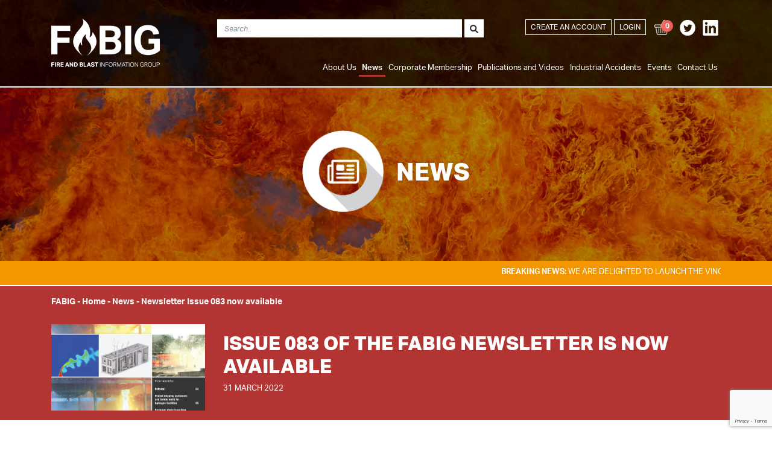

--- FILE ---
content_type: text/html; charset=utf-8
request_url: https://www.fabig.com/news/newsletter-issue-083-now-available/
body_size: 8716
content:

<!doctype html>
<html>
<head>
    <meta charset="utf-8">
    <meta http-equiv="X-UA-Compatible" content="IE=edge,chrome=1" />
    <meta name="viewport" content="width=device-width, initial-scale=1.0, maximum-scale=1.0, user-scalable=no">
    <title>

        Issue 083 of the FABIG Newsletter is now available - FABIG
    </title>
    <meta name="description" content="">
    <meta name="author" content="">

    <link rel="apple-touch-icon" sizes="120x120" href="/images/fav/apple-touch-icon.png">
    <link rel="icon" type="image/png" sizes="32x32" href="/images/fav/favicon-32x32.png">
    <link rel="icon" type="image/png" sizes="16x16" href="/images/fav/favicon-16x16.png">
    <link rel="manifest" href="/images/fav/site.webmanifest">
    <link rel="mask-icon" color="#5bbad5" href="/images/fav/safari-pinned-tab.svg">
    <meta name="msapplication-TileColor" content="#da532c">
    <meta name="theme-color" content="#ffffff">

    <script src="/scripts/ie11.js"></script>

    <link rel="stylesheet" href="/css/bootstrap.min.css" />
    <link rel="stylesheet" href="/css/styles.min.css" />
    <link rel="stylesheet" href="/css/fa-all.css" />
    <link rel="stylesheet" href="/css/jquery.bxslider.css" />
    <link rel="stylesheet" href="/css/lightbox.css" />



    

                        <meta name="twitter:card" content="photo" />
                        <meta name="twitter:site" content="FABIG" />
                        <meta name="twitter:title" content="Issue 083 of the FABIG Newsletter is now available" />
                        <meta name="twitter:description" content="" />
                        <meta name="twitter:image" content="https://www.fabig.com/media/m0roolmf/fabig-newsletter-issue-083-cover.jpg" />
                        <meta name="twitter:url" content="https://www.fabig.com/news/newsletter-issue-083-now-available/" />

                    


    <!-- Global site tag (gtag.js) - Google Analytics -->


    <script type="text/javascript" src="https://cc.cdn.civiccomputing.com/9/cookieControl-9.x.min.js"></script>


    <style type="text/css">
        #ccc-icon {
            fill: #b23533 !important
        }
    </style>

</head>

<body class="frontpage">

    <header class="header">
        <div class="container">


            <nav class="navbar navbar-expand-lg navbar-dark">

                <a class="navbar-brand" href="/">
                    <div class="logo">
                                <div class="nav-link--home">
                                    <img class="logo-image mt-2 mb-2" src="/media/xtsjonoi/fabig-logo-80.png" alt="FABIG">
                                </div>
                    </div>
                </a>


                <button class="navbar-toggler" type="button" data-toggle="collapse" data-target="#navbarSupportedContent" aria-controls="navbarSupportedContent" aria-expanded="false" aria-label="Toggle navigation">
                    <span class="navbar-toggler-icon"></span>
                </button>


                <div class="collapse navbar-collapse  mt-autos" id="navbarSupportedContent">

                    <div class="row mt-4">
                        <div class="col-12 ">
                            <div class="row">

                                <div class="d-none d-md-block col-1">
                                </div>
                                <div class="col-12 col-md-12 col-lg-6  col-xl-6 ">
                                    <div class="header-search float-left float-md-right ml-0 ml-lg-5 w-100">


    <form action="/search" method="post" id="formGlobalSearch">

        <input name="__RequestVerificationToken" type="hidden" value="CfDJ8AX5Fc6uoiZNq47geGAyz_3sQEoREqtXubxHiWtW8mtsDahYacY-MtAmEbATQYmpWOpRyA8PU4Laza2qvK2tr2u01TiX8qWLC7m_GAY_LSscl2e5C240Bsn7W-NNvRC0MFB7oPUzaQgdakaslu1be2c" />

        <div class="input-group mb-3">

            <input class="form-control" id="Keyword" name="Keyword" placeholder="Search.." type="text" value="" />
            <div class="input-group-append">
                <button type="submit" name="Reset" value="true" class="btn "><i class="fas fa-search"></i></button>
            </div>
        </div>
    </form>



                                    </div>
                                </div>
                                <div class="col">
                                    <ul class="navbar-nav ml-auto  float-lg-right">

                                                        <li><a class="nav-link btn btn-outline-white btn-transparent btn-solid-sm mb-2 mb-lg-0" href="/account/register">Create an Account</a></li>
                                                        <li><a class="nav-link btn btn-outline-white btn-transparent btn-solid-sm mb-2 mb-lg-0" href="/login?rtn=/news/newsletter-issue-083-now-available/">Login</a></li>
                                                        <li>
                                                            <a href="/basket" class="nav-link mb-2 mb-lg-0" title="Publications Basket">
                                                                <img src="/images/icon-basket.png" class="social-footer" />
                                                                <div class="basket-count">0</div>
                                                            </a>
                                                        </li>


                                                <li style="display: flex;">
                                                            <a href="https://twitter.com/fabiggroup" target="_blank" class="nav-link px-1 mx-0">
                                                                <img src="/images/icon-twitter.png" class="social-footer" />
                                                            </a>
                                                            <a href="https://www.linkedin.com/company/fire-and-blast-information-group-fabig" target="_blank" class="nav-link px-1 mx-0">
                                                                <img src="/images/icon-linkedin.png" class="social-footer" />
                                                            </a>
                                                </li>
                                    </ul>
                                </div>
                            </div>

                        </div>

                        <div class="col-12 mt-2 mb-2">

                            <ul class="navbar-nav ml-auto mt-2 float-md-left float-lg-right">
                                <!-- uncomment this line if you don't want it to appear in the top navigation -->
<li class="nav-item">




            <!--Mobile-->
            <div class="d-block d-lg-none">
                <a class="nav-link dropdown-toggle" href="#" id="navbarDropdown-1129" role="button" data-toggle="dropdown" aria-haspopup="true" aria-expanded="false">
                    About Us
                </a>

                <div class="dropdown-menu" aria-labelledby="navbarDropdown-1129">
                        <a class=" dropdown-item  " href="/about-us/what-is-fabig/">What is FABIG</a>
                        <a class=" dropdown-item  " href="/about-us/vincent-tam-fe-safety-award-2026/">Vincent Tam F&amp;E Safety Award 2026</a>
                        <a class=" dropdown-item  " href="/about-us/collaborative-partnerships/">Collaborative Partnerships</a>
                </div>
            </div>
            <!--desktop-->
            <div class="d-none d-lg-block">
                <a class="nav-link" href="/about-us/what-is-fabig/">About Us</a>
                <div class="sub-nav-container ">
                    <ul class="sub-nav">
                            <li class="nav-item">
                                <a class="nav-link" href="/about-us/what-is-fabig/">What is FABIG</a>
                            </li>
                            <li class="nav-item">
                                <a class="nav-link" href="/about-us/vincent-tam-fe-safety-award-2026/">Vincent Tam F&amp;E Safety Award 2026</a>
                            </li>
                            <li class="nav-item">
                                <a class="nav-link" href="/about-us/collaborative-partnerships/">Collaborative Partnerships</a>
                            </li>
                    </ul>
                </div>
            </div>

    </li>
<li class="nav-item">




            <!--Mobile-->
            <div class="d-block d-lg-none">
                <a class="nav-link dropdown-toggle" href="#" id="navbarDropdown-1132" role="button" data-toggle="dropdown" aria-haspopup="true" aria-expanded="false">
                    News
                </a>

                <div class="dropdown-menu" aria-labelledby="navbarDropdown-1132">
                        <a class=" dropdown-item  " href="/news/register-for-our-upcoming-lunchtime-webinar-on-4th-february-2026/">REGISTER for our upcoming Lunchtime Webinar on 4th February 2026</a>
                </div>
            </div>
            <!--desktop-->
            <div class="d-none d-lg-block">
                <a class="nav-link nav-link--active" href="/news/">News</a>
                <div class="sub-nav-container ">
                    <ul class="sub-nav">
                            <li class="nav-item">
                                <a class="nav-link" href="/news/register-for-our-upcoming-lunchtime-webinar-on-4th-february-2026/">REGISTER for our upcoming Lunchtime Webinar on 4th February 2026</a>
                            </li>
                    </ul>
                </div>
            </div>

    </li>
<li class="nav-item">




            <!--Mobile-->
            <div class="d-block d-lg-none">
                <a class="nav-link dropdown-toggle" href="#" id="navbarDropdown-1215" role="button" data-toggle="dropdown" aria-haspopup="true" aria-expanded="false">
                    Corporate Membership
                </a>

                <div class="dropdown-menu" aria-labelledby="navbarDropdown-1215">
                        <a class=" dropdown-item  " href="/corporate-membership/become-a-member/">Become a member</a>
                        <a class=" dropdown-item  " href="/corporate-membership/fabig-members/">FABIG Members</a>
                        <a class=" dropdown-item  " href="/corporate-membership/request-a-membership-quote/">Request a membership quote</a>
                </div>
            </div>
            <!--desktop-->
            <div class="d-none d-lg-block">
                <a class="nav-link" href="/corporate-membership/become-a-member/">Corporate Membership</a>
                <div class="sub-nav-container ">
                    <ul class="sub-nav">
                            <li class="nav-item">
                                <a class="nav-link" href="/corporate-membership/become-a-member/">Become a member</a>
                            </li>
                            <li class="nav-item">
                                <a class="nav-link" href="/corporate-membership/fabig-members/">FABIG Members</a>
                            </li>
                            <li class="nav-item">
                                <a class="nav-link" href="/corporate-membership/request-a-membership-quote/">Request a membership quote</a>
                            </li>
                    </ul>
                </div>
            </div>

    </li>
<li class="nav-item">




            <!--Mobile-->
            <div class="d-block d-lg-none">
                <a class="nav-link dropdown-toggle" href="#" id="navbarDropdown-1216" role="button" data-toggle="dropdown" aria-haspopup="true" aria-expanded="false">
                    Publications and Videos
                </a>

                <div class="dropdown-menu" aria-labelledby="navbarDropdown-1216">
                        <a class=" dropdown-item  " href="/publications-and-videos/technical-guidance/">Technical Guidance</a>
                        <a class=" dropdown-item  " href="/publications-and-videos/technical-presentations-videos/">Technical Presentations &amp; Videos</a>
                        <a class=" dropdown-item  " href="/publications-and-videos/technical-newsletters/">Technical Newsletters</a>
                        <a class=" dropdown-item  " href="/publications-and-videos/publications-available-through-fabig/">Publications available through FABIG</a>
                        <a class=" dropdown-item  " href="/publications-and-videos/online-lectures-webinars/">Online Lectures &amp; Webinars</a>
                        <a class=" dropdown-item  " href="/publications-and-videos/fire-explosion-research-data/">Fire &amp; Explosion Research Data</a>
                </div>
            </div>
            <!--desktop-->
            <div class="d-none d-lg-block">
                <a class="nav-link" href="/publications-and-videos/">Publications and Videos</a>
                <div class="sub-nav-container ">
                    <ul class="sub-nav">
                            <li class="nav-item">
                                <a class="nav-link" href="/publications-and-videos/technical-guidance/">Technical Guidance</a>
                            </li>
                            <li class="nav-item">
                                <a class="nav-link" href="/publications-and-videos/technical-presentations-videos/">Technical Presentations &amp; Videos</a>
                            </li>
                            <li class="nav-item">
                                <a class="nav-link" href="/publications-and-videos/technical-newsletters/">Technical Newsletters</a>
                            </li>
                            <li class="nav-item">
                                <a class="nav-link" href="/publications-and-videos/publications-available-through-fabig/">Publications available through FABIG</a>
                            </li>
                            <li class="nav-item">
                                <a class="nav-link" href="/publications-and-videos/online-lectures-webinars/">Online Lectures &amp; Webinars</a>
                            </li>
                            <li class="nav-item">
                                <a class="nav-link" href="/publications-and-videos/fire-explosion-research-data/">Fire &amp; Explosion Research Data</a>
                            </li>
                    </ul>
                </div>
            </div>

    </li>
<li class="nav-item">




            <a class="nav-link" href="/industrial-accidents/">Industrial Accidents</a>

    </li>
<li class="nav-item">




            <a class="nav-link" href="/events/">Events</a>

    </li>
<li class="nav-item">




            <a class="nav-link" href="/contact-us/">Contact Us</a>

    </li>

                            </ul>

                        </div>
                    </div>



                </div>
            </nav>
        </div>


    </header>

    <main>

        



    <div id="slider-carousel" class="carousel slide" data-ride="carousel" data-interval="8000" data-keyboard="true">
        <div class="carousel-inner">
            <div class="carousel-item active" style="background-image:url('/media/aqudiz4i/header-banner-home.jpg')">

                <div class="container row mt-5">
                    <div class="col-11 col-md-8 mx-auto text-white justify-content-center align-self-center d-flex">
                        <div class="row mt-5">


                            <div class="col-12 mx-auto text-white justify-content-center align-self-center d-flex">
                                    <img src="/media/whaezul5/icon-news-white.png" alt="" class=" headericon " />
                                <div class="" style="margin: auto 0 auto 20px;">
                                    <h1 class="mb-0 mt-3 ">
                                        NEWS
                                    </h1>
                                        <p></p>
                                </div>
                            </div>
                        </div>
                    </div>
                </div>

            </div>
        </div>
    </div>



                <div class=" bg-orange border-bottom-white">
                    <div class="container">
                        <div class="row py-2">
                            <div class="col-12">
                                <marquee><b>BREAKING NEWS:</b> WE ARE DELIGHTED TO LAUNCH THE VINCENT TAM FIRE &amp; EXPLOSION SAFETY AWARD, WHICH WILL REWARD AN EARLY CAREER PRACTITIONER OR RESEARCHER. PLEASE SEE THE ABOUT SECTION FOR MORE INFORMATION</marquee>
                            </div>
                        </div>
                    </div>
                </div>


        <div class=" bg-red">
            <div class="container">
                <div class="row py-1">
                    <div class="col-12">
                        



    <ul class="breadcrumb">

        <li>FABIG <span class="divider">-&nbsp;</span></li>

                    <li><a href="/">Home</a> <span class="divider">-&nbsp;</span></li>
                    <li><a href="/news/">News</a> <span class="divider">-&nbsp;</span></li>
                <li class="active">Newsletter Issue 083 now available</li>


    </ul>

                    </div>
                </div>
            </div>
        </div>


        



<div class="container-fluid bg-red px-0 pt-2 mb-5 page-header-height">
    <div class="container">
        <div class="row py-3 align-self-center">


                <div class="d-none d-inline col-md-3 mb-3 mb-md-0">
                    <div class="coverbackground" style="background-image:url(/media/m0roolmf/fabig-newsletter-issue-083-cover.jpg); min-height:135px; height:100%; padding-bottom: 56.25%;" title="">
                    </div>



                </div>
            <div class="col-12 col-md-9 align-self-center">
                <h2 class="text-uppercase text-white font-weight-bold">Issue 083 of the FABIG Newsletter is now available</h2>
                <p class="text-uppercase">31 March 2022</p>
            </div>
        </div>

    </div>
</div>

<section class="section">
    <div class="container">
        <article>
            <div class="blogpost-meta">
            </div>

            <!-- todo: implement discus comments -->
        </article>
    </div>
    
    <div class="umb-grid">
                <div class="grid-section">
        <div >
                <div class="container">
            <div class="row clearfix ">
                    <div class="col-md-12 column">
                        <div class="admin-content">



<p>We are pleased to inform you that the 83<sup>rd</sup> edition of the FABIG Newsletter is now available on the FABIG website.</p>
<p>FABIG Members are able to download Issue 083 from the <span style="text-decoration: underline;"><strong><a href="/publications-and-videos/technical-newsletters/newsletter-issue-083/" title="Newsletter Issue 083">Technical Newsletters section of the website</a></strong></span> (once logged-in) whilst non-Members of FABIG are able to purchase it.</p>
<p>This issue comprises the following:</p>
<ul>
<li><strong>Editorial: 'Hydrogen: A key ingredient in the acceleration of the energy transition?'<br /></strong>P. Hoorelbeke - TotalEnergies</li>
<li><strong>Vented shipping containers and barrier walls for hydrogen facilities<br /></strong>R. Brewerton - Inoventech<br /><em>This article considers the main design issues involved in the conversion of vented ISO shipping containers for use in hydrogen process facilities. Container strengthening schemes and the fitting of faster opening vent panels and doors are described in order to reduce explosion pressures and the risk of harmful projectiles. Fire resistance, safety barriers as well as other functional requirements are also covered in this article.</em></li>
<li><strong>Explosive phase transition in LH<sub>2</sub><br /></strong>K. Vaagsaether, P.M. Hansen, D. Bjerketvedt - University of South-Eastern Norway<br /><em>This paper describes two models for analysing and simulating the physical effects of explosive phase transition of liquid hydrogen (LH<sub>2</sub>), also known as cold BLEVE.</em></li>
<li><strong>A review of application of integral atmospheric jet dispersion model to flammable hazards: Is hazard distance at 0.5 LFL conservative?<br /></strong>F. Tan<sup>1</sup>, V. Tam<sup>2</sup> and D. G. Middleton<sup>3</sup> - <sup>1</sup>BP, <sup>2</sup>FABIG Steering Committee Member, <sup>3</sup>Retired, formerly BP<br /><em>Integral atmospheric jet dispersion models are widely used to estimate flammable hazard distances, for design and for risk assessment. There is a widespread but erroneous belief that flammable distances from these models are conservative when flammable ranges are calculated using the 0.5 lower flammability limits (LFL) concentration threshold. This paper describes the assumptions and applicability of commonly used atmospheric dispersion models and provides suggestions for the appropriate use of these models and for further work on the extension of the flammability factor.</em></li>
</ul>
<p>Take care and stay safe,</p>
<h6><em><strong>The FABIG Team</strong></em></h6>

                        </div>
                    </div>
            </div>
                </div>
        </div>
                </div>
    </div>




</section>


<div class="container mb-3">
    <div class="row py-4">

            <div class="col-6 col-md-6 ">
                <a href="/news/welcome-to-our-new-fabig-member-xtralis/" class="btn btn-darkred btn-sm"><i class="fas fa-arrow-left ml-0 mr-2"></i> Previous</a><br />
            </div>
        <div class="col-6 col-md-6 ">
            <a href="/news/welcome-to-our-new-fabig-member-booth-industries/" class="btn btn-darkred btn-sm float-right"> Next <i class="fas fa-arrow-right "></i></a>
        </div>
        <div class="col-12">
            <a href="/news/" class="btn btn-red btn-sm mt-0 mt-md-4"><i class="fas fa-arrow-left ml-0 mr-2"></i> Back to News</a>
        </div>
    </div>
</div>



<div class=" bg-lightred text-white">
    <div class="container py-3">
        <div class="row ">
            <div class="col-12 justify-content-center align-self-center text-center">
                <h3 class="d-block d-md-inline-block mb-3 mb-md-2 mr-2 position-relative" style="top:4px;">DO YOU HAVE A QUESTION? TO GET IN TOUCH PLEASE</h3>
                <a href="/contact-us" class="btn  btn-sm btn-arrow btn-white-no-color text-uppercase  d-block d-md-inline-block black-hover font-weight-bold position-relative" style="top:-3px;">Click here<i class="fas fa-arrow-right"></i></a>
            </div>
        </div>
    </div>
</div>


<div class=" bg-grey text-white">
    <div class="container py-3">
        <div class="row ">
            <div class="col-12 justify-content-center align-self-center text-center">
                <h3 class="d-block d-md-inline-block mb-3 mb-md-2 mr-2 position-relative" style="top:4px;">KEEP UP-TO-DATE WITH THE LATEST FABIG NEWS AND EVENTS</h3>
                <a href="/mailing-list/" class="btn  btn-sm btn-arrow btn-red text-uppercase  d-block d-md-inline-block black-hover font-weight-bold position-relative" style="top:-3px;">Subscribe<i class="fas fa-arrow-right"></i></a>
            </div>
        </div>
    </div>
</div>




    </main>

    <footer class="bg-dark py-5">
        <div class="container">
            <div class="row">
                <div class="col-md-4 mb-3 mb-md-0">
                    <h5>FABIG</h5>

                                    <a href="/about-us/">
                                About Us
                                    </a> <br />
                                    <a href="/news/">
                                News
                                    </a> <br />
                                    <a href="/corporate-membership/">
                                Corporate Membership
                                    </a> <br />
                                    <a href="/publications-and-videos/">
                                Publications and Videos
                                    </a> <br />
                                    <a href="/industrial-accidents/">
                                Industrial Accidents
                                    </a> <br />
                                    <a href="/events/">
                                Events
                                    </a> <br />
                                    <a href="/search/">
                                Search
                                    </a> <br />

                    <div class="footer-copy d-none d-md-block mt-4 pt-2">
                        &copy; FABIG 2026
                        <br>Registered office: SCI, Unit 2, The E Centre, Bracknell, RG12 1NF, UK
                    </div>

                </div>
                <div class="col-md-4 mb-3 mb-md-0 text-left text-md-center">
                    <div class="text-left d-inline-block">

                        <h5>LEGAL</h5>

                                        <a href="/privacy-policy/">
                                    Privacy Policy
                                        </a> <br />
                                        <a href="/terms-and-conditions/">
                                    Terms and Conditions
                                        </a> <br />
                                        <a href="/cookie-policy/">
                                    Cookie Policy
                                        </a> <br />

                                <b class="mt-3 d-inline-block">Follow FABIG</b>
                                        <a href="https://twitter.com/fabiggroup" target="_blank">
                                            <img src="/images/icon-twitter.png" class="social-footer" />
                                        </a>
                                        <a href="https://www.linkedin.com/company/fire-and-blast-information-group-fabig" target="_blank">
                                            <img src="/images/icon-linkedin.png" class="social-footer" />
                                        </a>

                        <br />

                    </div>
                </div>
                <div class="col-md-4  mb-3 mb-md-0">
                    <div class="float-left float-md-right ">
                        <h5>CONTACT US</h5>
                        <p>
                            FABIG
                            <br>SCI, Unit 2, The E Centre, Bracknell, RG12 1NF, UK
                            <br>t: <a href="tel:&#x2B;44 (0)1344 636 579">&#x2B;44 (0)1344 636 579</a>
                            <br>f: <a href="fax:&#x2B;44 (0)1344 636 570">&#x2B;44 (0)1344 636 570</a>
                            <br>e: <a href="mailto:fabig@steel-sci.com">fabig@steel-sci.com</a>
                        </p>

                        <div class="d-none d-md-block">
                                    <img class="img-fluid" src="/media/xtsjonoi/fabig-logo-80.png" alt="FABIG">
                        </div>

                    </div>
                </div>
            </div>
            <div class="row d-block d-md-none">
                <div class="col align-self-auto align-self-sm-end">
                    &copy; FABIG 2026
                    <br>Registered office: SCI, Unit 2, The E Centre, Bracknell, RG12 1NF, UK
                </div>
                <div class="col-12 col-md-4">
                            <img class="img-fluid" src="/media/xtsjonoi/fabig-logo-80.png" alt="FABIG">
                </div>
            </div>
        </div>
    </footer>

    <div class="modal" id="modal-membersonly">
        <div class="modal-dialog  modal-dialog-centered">
            <div class="modal-content">
                <!-- Modal body -->
                <div class="modal-body">
                    <button type="button" class="close" data-dismiss="modal">&times;</button>
                    <p>
                        This resource is only available to FABIG members.<br />
                        <a href="/corporate-membership/become-a-member/" class="btn btn-sm btn-orange mt-2"> Become a member!</a>
                    </p>
                </div>
            </div>
        </div>
    </div>


    <div class="modal modal-downloads" data-backdrop="static" id="modal-resources">
        <div class="modal-dialog  modal-dialog-centered">
            <div class="modal-content">
                <!-- Modal body -->
                <div class="modal-body">
                    <button type="button" class="close" data-dismiss="modal">&times;</button>
                    <div id="content">
                    </div>
                </div>
            </div>
        </div>
    </div>

    <!-- The Modal -->
    <div class="modal" id="videoModal">
        <div class="modal-dialog  modal-dialog-centered modal-xl">
            <div class="modal-content">

                <!-- Modal Header -->
                <div class="modal-header">
                    <h4 id="modal-title" class="text-red text-uppercase">
                    </h4>
                    <button type="button" class="close" data-dismiss="modal">×</button>
                </div>

                <!-- Modal body -->
                <div class="modal-body">
                    <div id="videoDetails"></div>
                    <iframe id="vid" style="width:100%;height:500px;" frameborder="0" webkitallowfullscreen mozallowfullscreen allowfullscreen></iframe>
                </div>

                <!-- Modal footer -->

            </div>
        </div>
    </div>

    <div class="modal" id="modal-files">
        <div class="modal-dialog  modal-dialog-centered">
            <div class="modal-content">
                <!-- Modal body -->
                <div class="modal-body">
                    <button type="button" class="close" data-dismiss="modal">&times;</button>
                    <div id="content">
                        <p>
                            This resource is only available to FABIG members.<br />

                            <a href="/corporate-membership/become-a-member/" class="btn btn-sm btn-orange mt-2"> Become a member!</a>
                        </p>
                    </div>
                </div>
            </div>
        </div>
    </div>



    <div class="modal" id="modal-timeout">
        <div class="modal-dialog  modal-dialog-centered">
            <div class="modal-content">
                <!-- Modal body -->
                <div class="modal-body">
                    <button type="button" class="close" data-dismiss="modal">&times;</button>
                    <div id="content">
                        <h5 class="font-weight-bold ">Session expired</h5><br />

                        <p class="mb-0">
                            Your session has expired. Please log in again.
                            <br />
                            <br />
                            <a href="/login?rtn=/news/newsletter-issue-083-now-available/" class="btn btn-sm black-hover btn-darkred">LOGIN</a>
                        </p>
                    </div>
                </div>
            </div>
        </div>
    </div>



    <!--<script src="https://code.jquery.com/jquery-3.1.0.min.js" integrity="sha256-cCueBR6CsyA4/9szpPfrX3s49M9vUU5BgtiJj06wt/s=" crossorigin="anonymous"></script>
    <script src="https://ajax.aspnetcdn.com/ajax/jquery.validate/1.13.1/jquery.validate.min.js"></script>
    <script src="https://ajax.aspnetcdn.com/ajax/mvc/5.2.3/jquery.validate.unobtrusive.min.js"></script>-->
    <script src="/scripts/jquery-3.3.1.min.js"></script>
    <script src="/scripts/jquery.validate.min.js"></script>
    <script src="/scripts/jquery.validate.unobtrusive.min.js"></script>
    <script src="/scripts/popper.min.js"></script>
    <script src="/scripts/bootstrap.min.js"></script>
    <script src="/scripts/site.js?v=639047412673944831"></script>
    <script src="/scripts/fa-all.js"></script>
    <script src="/scripts/jquery.bxslider.js"></script>

    <script src="/scripts/lightbox.js"></script>
        <script src="/Scripts/cookies.js"></script>

                    <script src="https://www.google.com/recaptcha/api.js?render=6Lf3d6sUAAAAAErkVZUoV5x6UxsGcSXTNcetu9Z3"></script>
    <script type="text/javascript">

        (function ($) {

            $.validator.addMethod("enforcetrue", function (value, element, param) {
                return element.checked;
            });

            $.validator.unobtrusive.adapters.addBool("enforcetrue");


        }(jQuery));

    </script>



    


</body>

</html>

--- FILE ---
content_type: text/html; charset=utf-8
request_url: https://www.google.com/recaptcha/api2/anchor?ar=1&k=6Lf3d6sUAAAAAErkVZUoV5x6UxsGcSXTNcetu9Z3&co=aHR0cHM6Ly93d3cuZmFiaWcuY29tOjQ0Mw..&hl=en&v=PoyoqOPhxBO7pBk68S4YbpHZ&size=invisible&anchor-ms=120000&execute-ms=30000&cb=87l62pu2113a
body_size: 48848
content:
<!DOCTYPE HTML><html dir="ltr" lang="en"><head><meta http-equiv="Content-Type" content="text/html; charset=UTF-8">
<meta http-equiv="X-UA-Compatible" content="IE=edge">
<title>reCAPTCHA</title>
<style type="text/css">
/* cyrillic-ext */
@font-face {
  font-family: 'Roboto';
  font-style: normal;
  font-weight: 400;
  font-stretch: 100%;
  src: url(//fonts.gstatic.com/s/roboto/v48/KFO7CnqEu92Fr1ME7kSn66aGLdTylUAMa3GUBHMdazTgWw.woff2) format('woff2');
  unicode-range: U+0460-052F, U+1C80-1C8A, U+20B4, U+2DE0-2DFF, U+A640-A69F, U+FE2E-FE2F;
}
/* cyrillic */
@font-face {
  font-family: 'Roboto';
  font-style: normal;
  font-weight: 400;
  font-stretch: 100%;
  src: url(//fonts.gstatic.com/s/roboto/v48/KFO7CnqEu92Fr1ME7kSn66aGLdTylUAMa3iUBHMdazTgWw.woff2) format('woff2');
  unicode-range: U+0301, U+0400-045F, U+0490-0491, U+04B0-04B1, U+2116;
}
/* greek-ext */
@font-face {
  font-family: 'Roboto';
  font-style: normal;
  font-weight: 400;
  font-stretch: 100%;
  src: url(//fonts.gstatic.com/s/roboto/v48/KFO7CnqEu92Fr1ME7kSn66aGLdTylUAMa3CUBHMdazTgWw.woff2) format('woff2');
  unicode-range: U+1F00-1FFF;
}
/* greek */
@font-face {
  font-family: 'Roboto';
  font-style: normal;
  font-weight: 400;
  font-stretch: 100%;
  src: url(//fonts.gstatic.com/s/roboto/v48/KFO7CnqEu92Fr1ME7kSn66aGLdTylUAMa3-UBHMdazTgWw.woff2) format('woff2');
  unicode-range: U+0370-0377, U+037A-037F, U+0384-038A, U+038C, U+038E-03A1, U+03A3-03FF;
}
/* math */
@font-face {
  font-family: 'Roboto';
  font-style: normal;
  font-weight: 400;
  font-stretch: 100%;
  src: url(//fonts.gstatic.com/s/roboto/v48/KFO7CnqEu92Fr1ME7kSn66aGLdTylUAMawCUBHMdazTgWw.woff2) format('woff2');
  unicode-range: U+0302-0303, U+0305, U+0307-0308, U+0310, U+0312, U+0315, U+031A, U+0326-0327, U+032C, U+032F-0330, U+0332-0333, U+0338, U+033A, U+0346, U+034D, U+0391-03A1, U+03A3-03A9, U+03B1-03C9, U+03D1, U+03D5-03D6, U+03F0-03F1, U+03F4-03F5, U+2016-2017, U+2034-2038, U+203C, U+2040, U+2043, U+2047, U+2050, U+2057, U+205F, U+2070-2071, U+2074-208E, U+2090-209C, U+20D0-20DC, U+20E1, U+20E5-20EF, U+2100-2112, U+2114-2115, U+2117-2121, U+2123-214F, U+2190, U+2192, U+2194-21AE, U+21B0-21E5, U+21F1-21F2, U+21F4-2211, U+2213-2214, U+2216-22FF, U+2308-230B, U+2310, U+2319, U+231C-2321, U+2336-237A, U+237C, U+2395, U+239B-23B7, U+23D0, U+23DC-23E1, U+2474-2475, U+25AF, U+25B3, U+25B7, U+25BD, U+25C1, U+25CA, U+25CC, U+25FB, U+266D-266F, U+27C0-27FF, U+2900-2AFF, U+2B0E-2B11, U+2B30-2B4C, U+2BFE, U+3030, U+FF5B, U+FF5D, U+1D400-1D7FF, U+1EE00-1EEFF;
}
/* symbols */
@font-face {
  font-family: 'Roboto';
  font-style: normal;
  font-weight: 400;
  font-stretch: 100%;
  src: url(//fonts.gstatic.com/s/roboto/v48/KFO7CnqEu92Fr1ME7kSn66aGLdTylUAMaxKUBHMdazTgWw.woff2) format('woff2');
  unicode-range: U+0001-000C, U+000E-001F, U+007F-009F, U+20DD-20E0, U+20E2-20E4, U+2150-218F, U+2190, U+2192, U+2194-2199, U+21AF, U+21E6-21F0, U+21F3, U+2218-2219, U+2299, U+22C4-22C6, U+2300-243F, U+2440-244A, U+2460-24FF, U+25A0-27BF, U+2800-28FF, U+2921-2922, U+2981, U+29BF, U+29EB, U+2B00-2BFF, U+4DC0-4DFF, U+FFF9-FFFB, U+10140-1018E, U+10190-1019C, U+101A0, U+101D0-101FD, U+102E0-102FB, U+10E60-10E7E, U+1D2C0-1D2D3, U+1D2E0-1D37F, U+1F000-1F0FF, U+1F100-1F1AD, U+1F1E6-1F1FF, U+1F30D-1F30F, U+1F315, U+1F31C, U+1F31E, U+1F320-1F32C, U+1F336, U+1F378, U+1F37D, U+1F382, U+1F393-1F39F, U+1F3A7-1F3A8, U+1F3AC-1F3AF, U+1F3C2, U+1F3C4-1F3C6, U+1F3CA-1F3CE, U+1F3D4-1F3E0, U+1F3ED, U+1F3F1-1F3F3, U+1F3F5-1F3F7, U+1F408, U+1F415, U+1F41F, U+1F426, U+1F43F, U+1F441-1F442, U+1F444, U+1F446-1F449, U+1F44C-1F44E, U+1F453, U+1F46A, U+1F47D, U+1F4A3, U+1F4B0, U+1F4B3, U+1F4B9, U+1F4BB, U+1F4BF, U+1F4C8-1F4CB, U+1F4D6, U+1F4DA, U+1F4DF, U+1F4E3-1F4E6, U+1F4EA-1F4ED, U+1F4F7, U+1F4F9-1F4FB, U+1F4FD-1F4FE, U+1F503, U+1F507-1F50B, U+1F50D, U+1F512-1F513, U+1F53E-1F54A, U+1F54F-1F5FA, U+1F610, U+1F650-1F67F, U+1F687, U+1F68D, U+1F691, U+1F694, U+1F698, U+1F6AD, U+1F6B2, U+1F6B9-1F6BA, U+1F6BC, U+1F6C6-1F6CF, U+1F6D3-1F6D7, U+1F6E0-1F6EA, U+1F6F0-1F6F3, U+1F6F7-1F6FC, U+1F700-1F7FF, U+1F800-1F80B, U+1F810-1F847, U+1F850-1F859, U+1F860-1F887, U+1F890-1F8AD, U+1F8B0-1F8BB, U+1F8C0-1F8C1, U+1F900-1F90B, U+1F93B, U+1F946, U+1F984, U+1F996, U+1F9E9, U+1FA00-1FA6F, U+1FA70-1FA7C, U+1FA80-1FA89, U+1FA8F-1FAC6, U+1FACE-1FADC, U+1FADF-1FAE9, U+1FAF0-1FAF8, U+1FB00-1FBFF;
}
/* vietnamese */
@font-face {
  font-family: 'Roboto';
  font-style: normal;
  font-weight: 400;
  font-stretch: 100%;
  src: url(//fonts.gstatic.com/s/roboto/v48/KFO7CnqEu92Fr1ME7kSn66aGLdTylUAMa3OUBHMdazTgWw.woff2) format('woff2');
  unicode-range: U+0102-0103, U+0110-0111, U+0128-0129, U+0168-0169, U+01A0-01A1, U+01AF-01B0, U+0300-0301, U+0303-0304, U+0308-0309, U+0323, U+0329, U+1EA0-1EF9, U+20AB;
}
/* latin-ext */
@font-face {
  font-family: 'Roboto';
  font-style: normal;
  font-weight: 400;
  font-stretch: 100%;
  src: url(//fonts.gstatic.com/s/roboto/v48/KFO7CnqEu92Fr1ME7kSn66aGLdTylUAMa3KUBHMdazTgWw.woff2) format('woff2');
  unicode-range: U+0100-02BA, U+02BD-02C5, U+02C7-02CC, U+02CE-02D7, U+02DD-02FF, U+0304, U+0308, U+0329, U+1D00-1DBF, U+1E00-1E9F, U+1EF2-1EFF, U+2020, U+20A0-20AB, U+20AD-20C0, U+2113, U+2C60-2C7F, U+A720-A7FF;
}
/* latin */
@font-face {
  font-family: 'Roboto';
  font-style: normal;
  font-weight: 400;
  font-stretch: 100%;
  src: url(//fonts.gstatic.com/s/roboto/v48/KFO7CnqEu92Fr1ME7kSn66aGLdTylUAMa3yUBHMdazQ.woff2) format('woff2');
  unicode-range: U+0000-00FF, U+0131, U+0152-0153, U+02BB-02BC, U+02C6, U+02DA, U+02DC, U+0304, U+0308, U+0329, U+2000-206F, U+20AC, U+2122, U+2191, U+2193, U+2212, U+2215, U+FEFF, U+FFFD;
}
/* cyrillic-ext */
@font-face {
  font-family: 'Roboto';
  font-style: normal;
  font-weight: 500;
  font-stretch: 100%;
  src: url(//fonts.gstatic.com/s/roboto/v48/KFO7CnqEu92Fr1ME7kSn66aGLdTylUAMa3GUBHMdazTgWw.woff2) format('woff2');
  unicode-range: U+0460-052F, U+1C80-1C8A, U+20B4, U+2DE0-2DFF, U+A640-A69F, U+FE2E-FE2F;
}
/* cyrillic */
@font-face {
  font-family: 'Roboto';
  font-style: normal;
  font-weight: 500;
  font-stretch: 100%;
  src: url(//fonts.gstatic.com/s/roboto/v48/KFO7CnqEu92Fr1ME7kSn66aGLdTylUAMa3iUBHMdazTgWw.woff2) format('woff2');
  unicode-range: U+0301, U+0400-045F, U+0490-0491, U+04B0-04B1, U+2116;
}
/* greek-ext */
@font-face {
  font-family: 'Roboto';
  font-style: normal;
  font-weight: 500;
  font-stretch: 100%;
  src: url(//fonts.gstatic.com/s/roboto/v48/KFO7CnqEu92Fr1ME7kSn66aGLdTylUAMa3CUBHMdazTgWw.woff2) format('woff2');
  unicode-range: U+1F00-1FFF;
}
/* greek */
@font-face {
  font-family: 'Roboto';
  font-style: normal;
  font-weight: 500;
  font-stretch: 100%;
  src: url(//fonts.gstatic.com/s/roboto/v48/KFO7CnqEu92Fr1ME7kSn66aGLdTylUAMa3-UBHMdazTgWw.woff2) format('woff2');
  unicode-range: U+0370-0377, U+037A-037F, U+0384-038A, U+038C, U+038E-03A1, U+03A3-03FF;
}
/* math */
@font-face {
  font-family: 'Roboto';
  font-style: normal;
  font-weight: 500;
  font-stretch: 100%;
  src: url(//fonts.gstatic.com/s/roboto/v48/KFO7CnqEu92Fr1ME7kSn66aGLdTylUAMawCUBHMdazTgWw.woff2) format('woff2');
  unicode-range: U+0302-0303, U+0305, U+0307-0308, U+0310, U+0312, U+0315, U+031A, U+0326-0327, U+032C, U+032F-0330, U+0332-0333, U+0338, U+033A, U+0346, U+034D, U+0391-03A1, U+03A3-03A9, U+03B1-03C9, U+03D1, U+03D5-03D6, U+03F0-03F1, U+03F4-03F5, U+2016-2017, U+2034-2038, U+203C, U+2040, U+2043, U+2047, U+2050, U+2057, U+205F, U+2070-2071, U+2074-208E, U+2090-209C, U+20D0-20DC, U+20E1, U+20E5-20EF, U+2100-2112, U+2114-2115, U+2117-2121, U+2123-214F, U+2190, U+2192, U+2194-21AE, U+21B0-21E5, U+21F1-21F2, U+21F4-2211, U+2213-2214, U+2216-22FF, U+2308-230B, U+2310, U+2319, U+231C-2321, U+2336-237A, U+237C, U+2395, U+239B-23B7, U+23D0, U+23DC-23E1, U+2474-2475, U+25AF, U+25B3, U+25B7, U+25BD, U+25C1, U+25CA, U+25CC, U+25FB, U+266D-266F, U+27C0-27FF, U+2900-2AFF, U+2B0E-2B11, U+2B30-2B4C, U+2BFE, U+3030, U+FF5B, U+FF5D, U+1D400-1D7FF, U+1EE00-1EEFF;
}
/* symbols */
@font-face {
  font-family: 'Roboto';
  font-style: normal;
  font-weight: 500;
  font-stretch: 100%;
  src: url(//fonts.gstatic.com/s/roboto/v48/KFO7CnqEu92Fr1ME7kSn66aGLdTylUAMaxKUBHMdazTgWw.woff2) format('woff2');
  unicode-range: U+0001-000C, U+000E-001F, U+007F-009F, U+20DD-20E0, U+20E2-20E4, U+2150-218F, U+2190, U+2192, U+2194-2199, U+21AF, U+21E6-21F0, U+21F3, U+2218-2219, U+2299, U+22C4-22C6, U+2300-243F, U+2440-244A, U+2460-24FF, U+25A0-27BF, U+2800-28FF, U+2921-2922, U+2981, U+29BF, U+29EB, U+2B00-2BFF, U+4DC0-4DFF, U+FFF9-FFFB, U+10140-1018E, U+10190-1019C, U+101A0, U+101D0-101FD, U+102E0-102FB, U+10E60-10E7E, U+1D2C0-1D2D3, U+1D2E0-1D37F, U+1F000-1F0FF, U+1F100-1F1AD, U+1F1E6-1F1FF, U+1F30D-1F30F, U+1F315, U+1F31C, U+1F31E, U+1F320-1F32C, U+1F336, U+1F378, U+1F37D, U+1F382, U+1F393-1F39F, U+1F3A7-1F3A8, U+1F3AC-1F3AF, U+1F3C2, U+1F3C4-1F3C6, U+1F3CA-1F3CE, U+1F3D4-1F3E0, U+1F3ED, U+1F3F1-1F3F3, U+1F3F5-1F3F7, U+1F408, U+1F415, U+1F41F, U+1F426, U+1F43F, U+1F441-1F442, U+1F444, U+1F446-1F449, U+1F44C-1F44E, U+1F453, U+1F46A, U+1F47D, U+1F4A3, U+1F4B0, U+1F4B3, U+1F4B9, U+1F4BB, U+1F4BF, U+1F4C8-1F4CB, U+1F4D6, U+1F4DA, U+1F4DF, U+1F4E3-1F4E6, U+1F4EA-1F4ED, U+1F4F7, U+1F4F9-1F4FB, U+1F4FD-1F4FE, U+1F503, U+1F507-1F50B, U+1F50D, U+1F512-1F513, U+1F53E-1F54A, U+1F54F-1F5FA, U+1F610, U+1F650-1F67F, U+1F687, U+1F68D, U+1F691, U+1F694, U+1F698, U+1F6AD, U+1F6B2, U+1F6B9-1F6BA, U+1F6BC, U+1F6C6-1F6CF, U+1F6D3-1F6D7, U+1F6E0-1F6EA, U+1F6F0-1F6F3, U+1F6F7-1F6FC, U+1F700-1F7FF, U+1F800-1F80B, U+1F810-1F847, U+1F850-1F859, U+1F860-1F887, U+1F890-1F8AD, U+1F8B0-1F8BB, U+1F8C0-1F8C1, U+1F900-1F90B, U+1F93B, U+1F946, U+1F984, U+1F996, U+1F9E9, U+1FA00-1FA6F, U+1FA70-1FA7C, U+1FA80-1FA89, U+1FA8F-1FAC6, U+1FACE-1FADC, U+1FADF-1FAE9, U+1FAF0-1FAF8, U+1FB00-1FBFF;
}
/* vietnamese */
@font-face {
  font-family: 'Roboto';
  font-style: normal;
  font-weight: 500;
  font-stretch: 100%;
  src: url(//fonts.gstatic.com/s/roboto/v48/KFO7CnqEu92Fr1ME7kSn66aGLdTylUAMa3OUBHMdazTgWw.woff2) format('woff2');
  unicode-range: U+0102-0103, U+0110-0111, U+0128-0129, U+0168-0169, U+01A0-01A1, U+01AF-01B0, U+0300-0301, U+0303-0304, U+0308-0309, U+0323, U+0329, U+1EA0-1EF9, U+20AB;
}
/* latin-ext */
@font-face {
  font-family: 'Roboto';
  font-style: normal;
  font-weight: 500;
  font-stretch: 100%;
  src: url(//fonts.gstatic.com/s/roboto/v48/KFO7CnqEu92Fr1ME7kSn66aGLdTylUAMa3KUBHMdazTgWw.woff2) format('woff2');
  unicode-range: U+0100-02BA, U+02BD-02C5, U+02C7-02CC, U+02CE-02D7, U+02DD-02FF, U+0304, U+0308, U+0329, U+1D00-1DBF, U+1E00-1E9F, U+1EF2-1EFF, U+2020, U+20A0-20AB, U+20AD-20C0, U+2113, U+2C60-2C7F, U+A720-A7FF;
}
/* latin */
@font-face {
  font-family: 'Roboto';
  font-style: normal;
  font-weight: 500;
  font-stretch: 100%;
  src: url(//fonts.gstatic.com/s/roboto/v48/KFO7CnqEu92Fr1ME7kSn66aGLdTylUAMa3yUBHMdazQ.woff2) format('woff2');
  unicode-range: U+0000-00FF, U+0131, U+0152-0153, U+02BB-02BC, U+02C6, U+02DA, U+02DC, U+0304, U+0308, U+0329, U+2000-206F, U+20AC, U+2122, U+2191, U+2193, U+2212, U+2215, U+FEFF, U+FFFD;
}
/* cyrillic-ext */
@font-face {
  font-family: 'Roboto';
  font-style: normal;
  font-weight: 900;
  font-stretch: 100%;
  src: url(//fonts.gstatic.com/s/roboto/v48/KFO7CnqEu92Fr1ME7kSn66aGLdTylUAMa3GUBHMdazTgWw.woff2) format('woff2');
  unicode-range: U+0460-052F, U+1C80-1C8A, U+20B4, U+2DE0-2DFF, U+A640-A69F, U+FE2E-FE2F;
}
/* cyrillic */
@font-face {
  font-family: 'Roboto';
  font-style: normal;
  font-weight: 900;
  font-stretch: 100%;
  src: url(//fonts.gstatic.com/s/roboto/v48/KFO7CnqEu92Fr1ME7kSn66aGLdTylUAMa3iUBHMdazTgWw.woff2) format('woff2');
  unicode-range: U+0301, U+0400-045F, U+0490-0491, U+04B0-04B1, U+2116;
}
/* greek-ext */
@font-face {
  font-family: 'Roboto';
  font-style: normal;
  font-weight: 900;
  font-stretch: 100%;
  src: url(//fonts.gstatic.com/s/roboto/v48/KFO7CnqEu92Fr1ME7kSn66aGLdTylUAMa3CUBHMdazTgWw.woff2) format('woff2');
  unicode-range: U+1F00-1FFF;
}
/* greek */
@font-face {
  font-family: 'Roboto';
  font-style: normal;
  font-weight: 900;
  font-stretch: 100%;
  src: url(//fonts.gstatic.com/s/roboto/v48/KFO7CnqEu92Fr1ME7kSn66aGLdTylUAMa3-UBHMdazTgWw.woff2) format('woff2');
  unicode-range: U+0370-0377, U+037A-037F, U+0384-038A, U+038C, U+038E-03A1, U+03A3-03FF;
}
/* math */
@font-face {
  font-family: 'Roboto';
  font-style: normal;
  font-weight: 900;
  font-stretch: 100%;
  src: url(//fonts.gstatic.com/s/roboto/v48/KFO7CnqEu92Fr1ME7kSn66aGLdTylUAMawCUBHMdazTgWw.woff2) format('woff2');
  unicode-range: U+0302-0303, U+0305, U+0307-0308, U+0310, U+0312, U+0315, U+031A, U+0326-0327, U+032C, U+032F-0330, U+0332-0333, U+0338, U+033A, U+0346, U+034D, U+0391-03A1, U+03A3-03A9, U+03B1-03C9, U+03D1, U+03D5-03D6, U+03F0-03F1, U+03F4-03F5, U+2016-2017, U+2034-2038, U+203C, U+2040, U+2043, U+2047, U+2050, U+2057, U+205F, U+2070-2071, U+2074-208E, U+2090-209C, U+20D0-20DC, U+20E1, U+20E5-20EF, U+2100-2112, U+2114-2115, U+2117-2121, U+2123-214F, U+2190, U+2192, U+2194-21AE, U+21B0-21E5, U+21F1-21F2, U+21F4-2211, U+2213-2214, U+2216-22FF, U+2308-230B, U+2310, U+2319, U+231C-2321, U+2336-237A, U+237C, U+2395, U+239B-23B7, U+23D0, U+23DC-23E1, U+2474-2475, U+25AF, U+25B3, U+25B7, U+25BD, U+25C1, U+25CA, U+25CC, U+25FB, U+266D-266F, U+27C0-27FF, U+2900-2AFF, U+2B0E-2B11, U+2B30-2B4C, U+2BFE, U+3030, U+FF5B, U+FF5D, U+1D400-1D7FF, U+1EE00-1EEFF;
}
/* symbols */
@font-face {
  font-family: 'Roboto';
  font-style: normal;
  font-weight: 900;
  font-stretch: 100%;
  src: url(//fonts.gstatic.com/s/roboto/v48/KFO7CnqEu92Fr1ME7kSn66aGLdTylUAMaxKUBHMdazTgWw.woff2) format('woff2');
  unicode-range: U+0001-000C, U+000E-001F, U+007F-009F, U+20DD-20E0, U+20E2-20E4, U+2150-218F, U+2190, U+2192, U+2194-2199, U+21AF, U+21E6-21F0, U+21F3, U+2218-2219, U+2299, U+22C4-22C6, U+2300-243F, U+2440-244A, U+2460-24FF, U+25A0-27BF, U+2800-28FF, U+2921-2922, U+2981, U+29BF, U+29EB, U+2B00-2BFF, U+4DC0-4DFF, U+FFF9-FFFB, U+10140-1018E, U+10190-1019C, U+101A0, U+101D0-101FD, U+102E0-102FB, U+10E60-10E7E, U+1D2C0-1D2D3, U+1D2E0-1D37F, U+1F000-1F0FF, U+1F100-1F1AD, U+1F1E6-1F1FF, U+1F30D-1F30F, U+1F315, U+1F31C, U+1F31E, U+1F320-1F32C, U+1F336, U+1F378, U+1F37D, U+1F382, U+1F393-1F39F, U+1F3A7-1F3A8, U+1F3AC-1F3AF, U+1F3C2, U+1F3C4-1F3C6, U+1F3CA-1F3CE, U+1F3D4-1F3E0, U+1F3ED, U+1F3F1-1F3F3, U+1F3F5-1F3F7, U+1F408, U+1F415, U+1F41F, U+1F426, U+1F43F, U+1F441-1F442, U+1F444, U+1F446-1F449, U+1F44C-1F44E, U+1F453, U+1F46A, U+1F47D, U+1F4A3, U+1F4B0, U+1F4B3, U+1F4B9, U+1F4BB, U+1F4BF, U+1F4C8-1F4CB, U+1F4D6, U+1F4DA, U+1F4DF, U+1F4E3-1F4E6, U+1F4EA-1F4ED, U+1F4F7, U+1F4F9-1F4FB, U+1F4FD-1F4FE, U+1F503, U+1F507-1F50B, U+1F50D, U+1F512-1F513, U+1F53E-1F54A, U+1F54F-1F5FA, U+1F610, U+1F650-1F67F, U+1F687, U+1F68D, U+1F691, U+1F694, U+1F698, U+1F6AD, U+1F6B2, U+1F6B9-1F6BA, U+1F6BC, U+1F6C6-1F6CF, U+1F6D3-1F6D7, U+1F6E0-1F6EA, U+1F6F0-1F6F3, U+1F6F7-1F6FC, U+1F700-1F7FF, U+1F800-1F80B, U+1F810-1F847, U+1F850-1F859, U+1F860-1F887, U+1F890-1F8AD, U+1F8B0-1F8BB, U+1F8C0-1F8C1, U+1F900-1F90B, U+1F93B, U+1F946, U+1F984, U+1F996, U+1F9E9, U+1FA00-1FA6F, U+1FA70-1FA7C, U+1FA80-1FA89, U+1FA8F-1FAC6, U+1FACE-1FADC, U+1FADF-1FAE9, U+1FAF0-1FAF8, U+1FB00-1FBFF;
}
/* vietnamese */
@font-face {
  font-family: 'Roboto';
  font-style: normal;
  font-weight: 900;
  font-stretch: 100%;
  src: url(//fonts.gstatic.com/s/roboto/v48/KFO7CnqEu92Fr1ME7kSn66aGLdTylUAMa3OUBHMdazTgWw.woff2) format('woff2');
  unicode-range: U+0102-0103, U+0110-0111, U+0128-0129, U+0168-0169, U+01A0-01A1, U+01AF-01B0, U+0300-0301, U+0303-0304, U+0308-0309, U+0323, U+0329, U+1EA0-1EF9, U+20AB;
}
/* latin-ext */
@font-face {
  font-family: 'Roboto';
  font-style: normal;
  font-weight: 900;
  font-stretch: 100%;
  src: url(//fonts.gstatic.com/s/roboto/v48/KFO7CnqEu92Fr1ME7kSn66aGLdTylUAMa3KUBHMdazTgWw.woff2) format('woff2');
  unicode-range: U+0100-02BA, U+02BD-02C5, U+02C7-02CC, U+02CE-02D7, U+02DD-02FF, U+0304, U+0308, U+0329, U+1D00-1DBF, U+1E00-1E9F, U+1EF2-1EFF, U+2020, U+20A0-20AB, U+20AD-20C0, U+2113, U+2C60-2C7F, U+A720-A7FF;
}
/* latin */
@font-face {
  font-family: 'Roboto';
  font-style: normal;
  font-weight: 900;
  font-stretch: 100%;
  src: url(//fonts.gstatic.com/s/roboto/v48/KFO7CnqEu92Fr1ME7kSn66aGLdTylUAMa3yUBHMdazQ.woff2) format('woff2');
  unicode-range: U+0000-00FF, U+0131, U+0152-0153, U+02BB-02BC, U+02C6, U+02DA, U+02DC, U+0304, U+0308, U+0329, U+2000-206F, U+20AC, U+2122, U+2191, U+2193, U+2212, U+2215, U+FEFF, U+FFFD;
}

</style>
<link rel="stylesheet" type="text/css" href="https://www.gstatic.com/recaptcha/releases/PoyoqOPhxBO7pBk68S4YbpHZ/styles__ltr.css">
<script nonce="twPeoM7cHy5Vr9janyi8ww" type="text/javascript">window['__recaptcha_api'] = 'https://www.google.com/recaptcha/api2/';</script>
<script type="text/javascript" src="https://www.gstatic.com/recaptcha/releases/PoyoqOPhxBO7pBk68S4YbpHZ/recaptcha__en.js" nonce="twPeoM7cHy5Vr9janyi8ww">
      
    </script></head>
<body><div id="rc-anchor-alert" class="rc-anchor-alert"></div>
<input type="hidden" id="recaptcha-token" value="[base64]">
<script type="text/javascript" nonce="twPeoM7cHy5Vr9janyi8ww">
      recaptcha.anchor.Main.init("[\x22ainput\x22,[\x22bgdata\x22,\x22\x22,\[base64]/[base64]/[base64]/[base64]/[base64]/[base64]/KGcoTywyNTMsTy5PKSxVRyhPLEMpKTpnKE8sMjUzLEMpLE8pKSxsKSksTykpfSxieT1mdW5jdGlvbihDLE8sdSxsKXtmb3IobD0odT1SKEMpLDApO08+MDtPLS0pbD1sPDw4fFooQyk7ZyhDLHUsbCl9LFVHPWZ1bmN0aW9uKEMsTyl7Qy5pLmxlbmd0aD4xMDQ/[base64]/[base64]/[base64]/[base64]/[base64]/[base64]/[base64]\\u003d\x22,\[base64]\\u003d\\u003d\x22,\[base64]/CgMObw73DoSMTe2FqJRNVw413wrYvw5wGcMKUwoZbwpI2wpDCusOnAsKWJwt/[base64]/[base64]/wq/DhQkDw79fwrvChhwtwpDDo8OYw7BEOMKWW8OhVj/[base64]/IE84wqzDlRLCk8KGw5k5wplhGkbCscOrbcO/figkMcO4w5jCnlrDoQvCmsKqTMKaw5hJw43CpgwYw5VbwoHDlsOARWYSw4xLb8KKLcOxHRx4w6LDkMOibxR+wrXCoE0Xw4ZZM8KEwqgiwoVlw4g3e8KFw5cbw54rSxQ5ZMO5wqoNwrPCv1I9TkbDhT9owqXCsMOJwrYdwo3ChHZFdMK1a8K3W3cYw7oRw6/DoMOGHsOCwrY8w6UAXMKTw79DHUtqIcOUGcKiw5jDncOfNsO1aUnDqV5hMzIKcEZTwovCkcOMGsORFcOcw6DDhQ7DnW/CjghPwrRvw5LCu2klYyVUZsOMYi0xw7/CpGXCncKVwrZKwpnCjcKyw47CjsOMw7I/[base64]/DsMKjwqQew5fDugZCwrokRDESS8OmwoI5MMKHH1lNwrrDm8KcwrQMwqI3w44JJcOSw5zCg8OCIsKtf29Cw77CvsORw7zCo17DhijChsOcYcKIa0M6w7TDmsKVwoBxSSIpwpjDuA3CocO7UcKDw7lOQjHDuTLCr3pLwqtkOT9vw4xSw6fDkMK7E0bConLCm8OtXB/CugXDq8OJwqNZwqTDl8OSB0nDh2kbHArDpcODwrnDicOpwrF2fsOfT8KSwqtnBhsSccOlwo0Kw6B9K2wkJDw/bcOYw7g8RSMneFLCnsOGDMOswq/DlGvDncKTbRLCiDrCi1lydsOCw4EDw5jCsMKwwrpbw5gNw6QIHU4vDU4qCnvCm8KUQsKTUAUoL8ORwocHbcOYwqtGb8K3LyxswotgNsOrwqLCjMOKaDRSwpVjw4DCoxvChcK/w6pYEwbCmsKsw6rChg1kCcKCwobDqGHDs8KCw4kYw4Z7KnbCjcKfw6rDg1XCtMK4X8O0PAdRwqjCggIwSQwlwqAEw7vCmMOSwqrDg8Oqwp/[base64]/[base64]/CsU0qw5nCqTLDkGlhwqHDoWfDn8OeRl/CnMKnw7NyasKxZGM2PMOAw655wo/DhMKzw5zCiScAaMOjw53DhMKOw799wpEHYcKff2HDinXDssKpwpPCj8K6wo5Dwr3DrmzCuHnCiMKmw5VAR2FORFjCinbCuw3CtcK+wr/[base64]/w6nCjcOEYsOMw7kBw7RmeMO2SBTCtcO/wo9Rwo3Cr8K1w67DgMO+Ew/[base64]/fcOnw5XDpsO+CMK1PMOXWcKNw5gTK1Zew5JFJ03CqhjCoMOjw6M8wp8Wwq4kIXDCnsKTcgYRwr/[base64]/w4vCncK0w53DpV1Vwp06TSXCl8Kbw6d2C8K+ekZqwqgscMO4wpfCqkQWwrzCq2jDn8Oaw7EEMyrCgsKdw745WBHDvsOOQMOkZcOhw6Umw4IRC0rDs8OLLsK3OMOCdkLCsEtnw4DCtMKHTB/CiDnClDVNw53CogMnPsOYIcOdwpXCkHgIw47DggfDgzvCoTzDmQnDoxjDq8OOwp8TaMK9RFXDjhLCrsOnWsOzUkXDvEbCu3jDsSjChsK/[base64]/Dq0HCgMKNw4J1w67DmMK6XsKWYTjDs8OFMhDCvMOzworClsKnwp9vw53CuMKkRMK2ScKDaSfDk8KNf8K3w4VBSx5ow5bDpsO0GnIlJ8OTw4oSwrrCgcKEd8OAw5VowocrJltuw5N8w5ZZAhFuw5IcwpDCvMKgwqjDkMOlLGTDnl3CpcOiw6Agwrd3wrIdw4w/[base64]/[base64]/w7PClMOTwp/DqkZkwqIqw6Egw6BqbBDDmzY2D8Kawo/DmiPDoxxvIEjCo8O1MsOlw4XCh1jCi2pQw6wKwq/DkBnDqhzDjcOIGsKjwowvExnCo8OoM8OaX8KEXsKBd8KvDsOgw6jCkUUrw4VDZhYHw5VNw4EHKGF5NMKJK8K1w7fCnsKpcVLCrjUUTj7DskvDrX7CnsOcPMKqVEXDhj16dMK9wrnDusKdwrgcYkZ/wrcYY2DCpVBnwp13w7RnwoDCmCPDncO3wqHDsUfDhnlvw5XDjsKmeMKzJiLDpMKtw54Xwo/Cm0UJVcKuH8K4wq8fwqBiwr9sGcKbFmM0wpXDosK4w5rCpk/[base64]/CllvCo8KAT3sUeMOacsK1w5V2JsKCwoo0RiQaw6whwqV6w5zCrSDDlMKbKll9wok7w5hbwoU5w4lxPcKwT8KOFsKDwrR/wokbw7PDtTxtwqJzwqrDqx/CmGIOdRR6w6BBM8KIw6PCscOqwo3DuMK1w6UiwqBaw412wpM+w43CiwXCg8KVM8KVOXl6KcKYwotvccO1EwVUQMOLcBnCrSsLwr12YcK4DErCrzDDqMKUDsOkw63DmFbDrzPDsCB4cMOTw4TCm2F5fV/CgsKJHsKjw4cMw5F4w6LDg8OeTXE7CjopL8KUBcOHNsK0FMOkcBU8KTNCw5onecKLS8KxQcOGw47Dl8O0w7cFwo/CnixhwpsIw6vDjsKddsKGT0oswrDDpj8KURJZZCtjw51+asOBw7fDtQHDq2zCvHAGLsO0K8KWwrvDicK3RAnDvsKVQWPCncOfBsOrPyE1IMOmwoDDtMOvw6TCoHDDusOnOMKhw5/Dm8K3T8KBN8Kow44UPVYCwp/[base64]/[base64]/DhcOWF8OOw5Yfw6QFAGtqf8KEdsKlw63DpcK0LMKLwr8Mw7DDuDPCu8OFw7LDqkI/[base64]/DiAXCsWowwrrDnUjCjDsxXsKhYsKmw7sIw5XChcO3QsK5VVdjesK8w4bDtsOQwo3DscKDw6zDmMO0O8OfFg/[base64]/wp4tw4rDrR/[base64]/DljPCo0DCgcKhwrfCrDcTTmzDucOUwqQkwq57SMK2MEzCssKvwoHDgj40L1nDmsOew7BfDnLCpMOkwqt/w67DosKUUUx8WcKfw4J1wq7Do8O3IsKGw5XCo8KKw7Zqd1NLwqDCugbCg8OBwqzCrcO1MsOzw7bCkgt6woPCiGROw4TCo1IVw7IYwqHDuCJqwrUCwp7CiMOHP2LDoh/[base64]/DkiPDtcOSwo/CjTrDs3nCs8KSwqDDoMOcw5rDj395DcOYVMOtLTHDlwLDqjjDiMOEZQ3CswVpwrx4w7bCmcKbAntlwqIZw4vCln/DikrDiU7Dp8OnfQfCrm1tIX4vw4JIw7fCr8OKZDt2w4E6aXlgQm8XWxnCvcK7w7XDlWjDqw9gaRJhwonDvm/Dll3DhsOkHGfDk8O0PkDChMKyDh89CA5aDF9yGmfCoihLwooZwrYBO8OKZMK1wovDmS1KO8O6RWbCscK/wr3CvcO7wpfDhMO8w5DDtBnDisKkNsKuwrNLw57Com7Dl1/DgHEBw4QXecO7ESnDosKEw45wd8KgNXnCuDE4w7jDlsOAVcKkwplvAMO/wp9dcMOww5Y8DcKPMsOLeGJPwrHDpjzDgcKXKMKzwpnCicOWwqRlw6TCm3XCpcOEw6rChXDDksO1woh1w5nClTJ3w6IjJVTDo8OCwoPCqiwVWMOFQ8Krc0ZXPF7DpcOFw7jCncKcwo1KwqnDucO/TzQUwo7CtyDCrMKPwrAAN8KcwovDl8K/D1nDmsK+bC/CmhUvw7rDrh0LwpxFw48Hwo86w6zCncKREsKew6hNMRs8RcOTw5lNwoEzaDtbQzrDjVHCiGx1w4fDowFWEWERw5Faw4rDkcO1KcOUw7HCusKsQcOdEMOgw5Ugw6vCmVFwwoJdw7BLHsONw5LCvMOjY1fCicKewodFeMOBw6XDlcK5UcKAwppLVG/[base64]/wrrDiTDDl8K7UsKrwo/CsGvCgMOFwqjCpD8HwoLCiT3Dj8Ofw54vf8KXHMKNw7bDqEwMD8K0w6I1F8OQw4lVwphpAE9Qwo7Dl8Orwq0Zc8OMw5TCvTZFY8OOw7gvJ8KcwrhVGsOdwr/CkWfCtcOMV8ObA0bDt28fw6rDv0fDjGFxw4xfSidUWwJLw5Z0aDxcw47Dg1RJAsOYWcOlEABKbCrDqsKwwpZswpPDoHw8wrnCsA5fS8KJRMKca0rCqk/DnsKuOcKnwpTDvMOEL8KDUMO1EyIlw4VewpPCpQFjXMOQwq8CwoLCssK0M3PDkMKOwpVRLz7CuHFKwrTDuW/DkMO2CsOjccOmLcOEWQzDvXgJL8KFUsOZwozDv0JXCMOjwrE1RRLClcKGwo7DmcKpGwtDw57CsXfDmhMkw64Ew5pYwrvCsg80w4wuw6hDw7bCosKxwpRlMyRsMl1wC1LClU3CnMO/[base64]/wqhlw6dxXcOlwrnDlXU+ZTDDmMK6w6VhwpgNNsKqw75sflLDgCh/wrgHw4DCsRTDnioXw4LCu3fCgBzCnsOQw7YFMAYZwq1oOcK9dMKmw63Ci0jCjBbCiBTDj8OBw5fDk8K2f8OyB8OXw55vwrU6CmdHScOvPcO8w4Q4V14/[base64]/ClcK2esKiQG84AELDkh3CksKmdcKeZcKzYVRYaid/w7cFw5jCqMOOG8OoC8Kcw4xvRQRfw5ZFIx3ClQhKT1nCrQvCs8Kmwp7DssOGw5VPdBLDksKXwrLDtmYNwr4OLcKcw7PDrC/DlThWAMKBw4s5LAchPcO6B8KjLAjDiwPCqBAVw5LCokIjw6nDnx4tw7nCjis1CzU2D3fCqcKbFUxsc8KLXBUDwotQIQcPfX5GO0A+w6zDuMKnwr3Dh3XDmSJCwr0nw7zCvFjDu8Orw6YxGHEoesKew7vDsglOw7/CicObbXfDpMKkBsKIwo1VwoPDrkxdaG4rNGbCoU5jEsO/wqYLw49GwqlGwqvCisOFw6pqfEgVW8KOwohMfcKqdcODAj7DnEsaw7nDn1vDmMKTcG/DocOLwqvChH01wr/CqcKdecO8woLDpGA7Ky/CrsKhw7XDosKNOC1cXhUrZsK6wrXCrMO7w7fCnFbDpBbDh8KfwpnDmnByBcKQS8OkcndtSsOTwooXwrAySlzDkcOOETx+bsKawr7CmT8+wrM2AUU4GxPCkGnCpsKdw6TDkcKwJjXDhMKIw4zDpMKybxpcChrCvsOxY0jCpzgQwrd/w5FfFVTDgcOBw45zCm1+WMKCw5BdLsOqw4pvAFF7GQzDnFgsB8OswqhkwqnCrnXCocKZwrV3TMKeTVNbCg0JwovDosKMWMKVw6nDqDhIR0zCrmkKw4o/wqzCrm1kDRB9woXDtxVYayEILcO8QMOJwpMlwpPDuijDvj1pw6LDpTZ4w6nCglwDL8O7w6Jsw6jDucKTw4TCqMOIaMORw43DilE5w7Nuwop8LMKJGMKkwr4OE8O+woBnw4k6aMOSwosgCTXCjsOJwqs3woE6SsK7CcOuwpjCrMKFSS91XTHClz3DujPDvMK/BcK/wpzCoMKCKTJeQArCkStVOhZQb8KYw7Nmw6kcEE82AMOgwrlkccORwplTUMOEw49/w6/CkiHCv1ttFcKswrzCjMKzw4/Dg8Oyw7jCt8Kqw5HCgMKDw45Xw7FjSsOgXcKUw6hpw6zCtx91GksLBcOFEyBYXsKXPwLCtCVFdG0uw4fCtcOlw6fCrMKDT8OtWsKoYHlMw6dTwpzCoQMXT8KKAl/[base64]/GSAWw6/DpcK6fAguw6PDkMONw6UiwqPDo8OZw7/DnXY6TGfCjgUgwr3DhsOwMWrCrsO2bcKMA8K8wpbDjRdlwpjDh0gmP27Dr8OTbUd9ajldwqRDw7ckCsKUWsKiaXVdAlfDvcKydEoIwqEEw4NSPsO3ZnVrwp/DgBhuw4DDpnpwworCu8KvdQ1BSV8dPF4dwqnDgsObwpUWwp/DrFHDrcKCOMK8Jk7CjsKDe8KNwrvDmBzCtsKJVsK2TD/CqDPDq8OUCBDCnjnDl8KNTcKVA0YufHZ/IjPCrMKIw5QzwpEmYy1lw6TDnMKxw5TCvcOtw67CkCR+BcKLGFrDlTJLwpzChMOrU8KZwqDDkS/[base64]/DsUFuw4bDqDHCkMKFdQnDt8Kew4hjQ8OpL8OFP0nCkmNTwrfDukjDvsKMw5HDjMO8GB1hwp4Mw4k1McKUEsO/wojDv25Dw6fDrwdKw5/DqkPCp119wpcEZ8OxfcKxwqYcCxfDmBAKL8KAM2DCqcK7w7dpwrxow7MmwqPDrMKZw5LCnlnDq3JsHcKaYiJJaWLDn2N9wozCriTCjcO+MTcmw6M/Cmd4w7jCisKsDg7CkFcNCsOuJ8KJDcOzbsKjwqIrwr3CoglOJnHDpFLDjlXComRGUcKqw756L8OaYxsWwpbDtsOlPltTacOaJcKBworClQzCiw4FaHg5wrvCpkvDp07DuHJ7JxlLw4/DpHPDh8Oiw7wXw5RVf3Faw7AcIz5BdMOowokiwpUew6N+wr3DrMKPw5DDrT/DumfDmsKpdltLdiHCkMOswqbDqUbDrSp6QgTDqcO1f8OSw6RMQMKgw4XCs8K8NsKtI8OBwpIOwp9Ew7VKw7DCt3XCjwk2TsK+woBhw6Iwd3YBwr1/[base64]/w4ciC0zDqA8oMMOLwpnDiFvDrQN/wpzCiTfCnMKFw43Dgx4vAF10EsKcwoc7DMKWwo7DicKmwr/DskYhw7BRaVk0PcOpw5XDsVMgfcK0w6XClQNuAV7DjG0UQsKkUsOxbULCmcOKY8Ojwrc6wrnCjjXDkwtLJzhNNH/DrMOxCm/DrsK7B8KXKGtfaMKew61tHsKxw6pEwqDCkR3CncKvUGLChzzDh1bDo8KKw5J1Z8KswpjDkcOCE8Oww4vDjMOSwoFdwo/CvcOIETMow6TDiWJcTFXChsOJFcO6NApVBMOXDsKWdQMSw4EwQg/CvSTCqA/CvcK9RMONAMKuwp99UH40w5RVLcO/eCwdVRbCr8Ksw68lOUBVwoFvwoTDgBvDisKgw5bDnGY5LwsDSGkZw6xMwrZ9w6s4A8ONfMOtaMK9d1IFLwvCq3s8XMOKQR8iwpvDtBBKwozCl0PCuVrChMKhwpPCo8KWCcOZZcOsL23DvGLDpMOsw67Dj8KeAAfCvMKvb8K7wpnDjjjDpsKjb8K6EFN4fy45FcKtw6/Cul/ChcO7E8OkwobCuEfDvsOUwrNmwoIXwqNKCcOUNX/[base64]/w5nDgFPDpj7DqcOaw4LDgHfDrsOXYl/[base64]/[base64]/DhCJuwosgQMOCwp7DmMKBdsKvZsK0OU/[base64]/Du8OwwoTCgsKqK8OYaE/CmDJYw7rCmsObLcKQwr1Dwqt9NsOvw7JyW3jClMOuwoltVsKUESTCvcOhVCw1RikyaF3CkD5VMUDDrsK+CkF1eMOaccKsw7/CvGfDtcONw5kGw5XClQ7CjcKFDkrCs8ORGMKkH0DCmm3CnUQ8w7tSw4kGwqPClUHCj8K/fifCp8K1DU3DvnfDskIiw7PDsioWwroFwrPCt0IuwqUBa8KKB8KNwrfDmTcaw6HCrMOKYcO0wrlQw7g0wqvCpSMRH17CukTCnMKGw4rCql7DhFo3QQIIDsKOwrJww4fDh8KZwqnDom3CnlQCwpk7JMKewr/DjsKBw7jCgiMrwqR5P8K0woPCucO7K3UjwqZ3GcKyecK5w6obVj/CnGIWw7LCscKkQ2lLXk7CicOUKcOqwozDs8KTIMKYwoMEHcOwPhTDnlvDvsK/UcOtw5HCqMKAwolkYAMXw4ByQzDDgMObw6FmPQXDiTvClsKLwq9LWREFw6TCtyM/woJ6DT/DmMOtw6fChnVpw4VLwoDCvhXCrABtwrjDgxnDv8K0w4QERsKQwqvDrnTCrkLClMK5woQxDENZw7lewqIXKsONP8O7woLCtBrCv23Cv8KRaiEzfcKvwrTDucKkwoTDpsOyASoHGyXDtTjCtsKmHX8UdcKsecO/w6/Dm8OeKMK9w6cKZcK3wqxEE8KXw4jDiRtjw6zDvsKaRcOaw7MtwoBWw7zCt8OrccK9wqJBworDssO4TXfDv0k2w7zCrcOcAAPCnSLCusKiYsOqLiDDhMKIdcO1AQoMwowUD8K7V0o/wos/KSQ+wqw9wrJsNcKpK8OIw6VHbkTDmWXCoD83wqbDtcOuwqlbfsKSw7fDtRvDrQnCjn5XOsKBw7zCrjXCksOFAcKbE8KRw7IVwqZqP0xGNk/DgMKjHC3DpcOSwo7DlMODZxYib8K4wqQNw5PCvR15IFkQwqEaw6ARAldSccONw75rXE3CsUXCshQIwozDicO/w4wZw6/DnVZLw4HCusKGZ8O1TnsQem0Ew5zDmBTDmndHUz3DvMOmasK9w7Yww4pgPsKewrPDggHDkAhzw48sQsOUXcK8w6HCnFJcwr94dhfCm8KIw4jDm0/[base64]/[base64]/ChQXCkFXCnEHDoMKcCgYqw6New7UgKsK8csOIGy9SfjDCgD7DkzXCkXDDikTDo8KFwrhpwp/CjsK9Q1LDizjCv8KOISDCr3LDpsKWw7gcGMODQE49w63ClEzDvynDjsKQccO+wq/DuR8YZXnChw/[base64]/[base64]/CqMOONMO+wpI5IE0XworClQ94RjfDtS8xZh8Ww4Qnw6XDhMOcw68RNz44EjgIwonDpEzCvkwMGcKpVCTDp8O/QTDDhCTCtMK4dBpgS8KNw57Dml0Uw7fCnMOxLMOEw6TCs8K8w71Dw6DDgsKLRizCkG9wwpTCtcOrw6MdJgLDp8KeV8Kkw6kXMcOcw7jCpcOow5/CtcOfMsOUwoPDmMKjQhkFbC1OGE0Pwq43awZpGF0wCsKwH8OraFPCmMOrIToOw7zDvTnClMOtG8OfKcOewr/[base64]/Dm0rDusK+N8OmZDVawpzDh8KxbjAjwpg+R8K1w67CsQ3DucKtVzfDlMKcw4TDoMKgw7oywoTDm8OdX0FMw7HCu1PDhw3CgH1WTwQ1ZDsYwpzDgMOTwpYYw6bCvcKaMQTCvsK/YkjCvlzDtm3DtWRkwrtow53CsRZ0w7LCrh8WIlrCviAJY0nDqj0jw7nCq8OrNsOKwq7Cl8KVK8KuCMKcw74/w6M9wqrCohzCnAU3wqLCiw1jwpDCjCvDpcOGAsOleFlJB8KgACgIw4XCnsO6w79BacKaQkvCqDjCjTzClsKpSDtKfMKgw5TCnDPDo8OMwpHChjxLC2HDk8O/w6nDkcOhwqrCrRBHw5XDpsO/[base64]/Ct1rCgHFAw5HDqcK1Zh7CvV84dUnCiQAnUjhxbV3CtU5IwrA+woQJdSxCwoMyM8K+U8KXKcOywp/DssK2wr3CilzCmTxNw7VJw74zKzvChnTCnEoJOsK3w6YwekvCl8OfScO2K8KDYcKjEMOfw6XDuWzDq3nCom0oN8KtYsKDEcOGw4hSDxttw6h9YThqa8O5fwg/BcKkWF8pw57CjU4EFzFiO8O5wr0+RHnChsONMcOdwpDDnEgKQcOjw70VVcOlFjZUwqJMTCjDo8Ooc8OpwozClwnDhQspwrpoVMKpwqPCg0hfXcKfw5ZpCcO6wolYw7DCs8KfFj/Ch8KdR0bDtxUWw60qb8KbVcOwNcKEwqQPw7/[base64]/V8KIX8KhCsOWNmLCsFfCn8O+IsOXeTXCtyvDkMOtP8O8w592XsKMXsKXw7rCqcOOwr0RecOXwpbDojrCr8OmwqnDj8K1NUorbAnDlUjDuQ0MEcKCGwzDq8Ozw4cRLwwZwrLCjsKVVm3CkX1bw6PCtBNFesK0fcOjw49EwqpqTglLw5PCoyrCpsOBCGwBfRsZOD/CqsOpdhnDmjLCnHUXbMOLw7jDnsKCBxxnwpARwoDCqjAnSUHCtjQQwo5hwpVJQFYjFcObwq3CvcOMw4wgw4rDs8KQdSXCt8Ogw4l2wrzCqzLCtMOBGkLDgsKyw75Vw50Cwr/[base64]/CrSNWDz5gwonDp8OLwq4+UgtPeUPDqgsiF8KJw5giw77DlMKpw6nDh8OAwr04w68hU8Ogwo83wpRcM8Olw4/CjF/CucKBw5/DjsOdSsOUccOQwo1ffcOidMOye13Cp8Ktw63DmxbCvsOKwo4Swp/CsMKkwoHDtV5ywrTDpcOlA8OEW8K1IcOwJcOSw5dUwofCoMOKw6TCs8Ogw4LCmcOjbsKnw44Dw4VwBcKjw6QuwpnDqCU+RUgnw4NHwqhcHQZRbcO+wpvCgcKBw5/ChiLDo108DsOQRMKBRsOWwq/Dm8OWWy/CoGtJNmjCocOWYMKtEjs2XsOJN27Dl8O2IcK2wpjClsOMOsObw6fDv2HDnXbCm0XCo8OVw5bDl8K/YDMSGGxPFw7Cv8OHw5zCtMKswoTDu8OITMKZBzAoIX0ywp4Jc8OeMjHDhsKzwqQTw7jCtF0Vwo/CjsK9wrXCmiTDncOLw6jDtcOvwpYQwpZuHMOcwpHCksKZE8OiEsOOwoPDocOjFG/DuyvDvlfDo8O4w7shWV9YPsK0w74PLcOBwrrDlMKZPwLDgcOeDsOUwqjCmcOFV8KCDmsJcw3DlMOaUcKeOHJ5w6zCrx81BsOwPgFAwr/[base64]/wobDucO4d8OqTMOMwpPCssK9wrjDvzpUw6LCrMKBTMKdY8KIcMOyOz7CszbDn8OmNMKSFDQrw516wpzDuhXDpXUfW8KFBn/[base64]/w5vDowkkw7fCmgxhMMOUw5hxw7xMw6JzDsODW8KDB8ONYsK0wrxZwq8uw45TcsO7P8K7M8OOw4bCjMKPwp3Dpj52w4HDtEsQL8OqccK2f8KTS8KvAG9rbcOOw4vDh8K9wr3Cm8K/RVpXb8KeBSAMwpjCpcOywp3CqMKNWsO0SQoLUhgJLjhMfMKda8KTwo/DgcKQw6IWwonCr8Knw5EmUMO6b8KULMObw6V5w5jDkcOBw6HDt8OYwqReC3PCigvCgsOxbWjDpsKNw7jDkB7Di0nChMK4wql6JsOXdMOUw57CjwTDhDpFwo/DosK/T8O9w5rDncODw5RVGMOvw7rCpMOPJcKGwodPLsKoSALCicKKw4fCnX0ywqrDtMOJSH/[base64]/ClsKmw6PCpmlWw7vCtx3DlhTDvsO8w54XMjF/dcK5w77DtcKUacO7w4lWwpMMw4dfGsKLwoRPw5tewqsXGcOtPiRreMKMw5Qvw6fDj8Ocwr9qw67Dqw7DsDrCncOJRl16GsO7TcKsPlc0w51xw4l/w5QrwqwMw7/CrybDpMO0KcKKw6p2w5jCnsK0csKPw4XDswBjUwnDhivCs8KoAMKvF8O5OCtNwpcfw47CkwACwq/DjlJHT8K/RzDCrsK+A8O9dEpVFcOFw7k1w7w+w47DhB/DnDN1w5QoeV3CgcOnw57DrsKswoVrMh0Cw4FAw4LDu8O3w6wpwrUbwqDDmV02w4JHw798w4kTw6BOw7jChsKaFEbCl2U3wpZPdyQXwoPCh8ORKMKdAUHDqMKqVsKdwrvDmsOiCcKYw6/Cm8OIwpRLw54ZDsKQw4YLwpkHB0d0V3ZsJ8OXZE/DmMKCaMKmQ8KEw7IXw4VaZiBwWcO/wozDqSEld8K+w7nDsMOgwq3DgXw6wo/CsxUQwoY+woFAw7TCpMKowqgPUcOtHw1IC0XCnQA2w4UeEAJPwpnClsOQw5jCtFplw4vChsOMAx/Ct8OAw6DDqsOtwqHCqnrDkMKXTsOzMsK1wozCm8K1w6fCkcOxw5DCjcKbwr1oYw4+wqrDlUbCqydJdcK/SsK+wp7CtcO7w4kpwr/CmsKNw4YOQypLUy9Swr0Tw4PDmcOePsK7HhbCtsKUwpfDgsOmfMO7WcOIFcKWYcKEQCPDuCDCizzDlEnCpsOZaDDCjF/[base64]/ChApHezbCi8Opw6LCkMKBasOFw6HDpSbDpsO+ccKaKX87w5PCoMOXJnEcT8KEGBEwwqo8wootwoExesOxHXbChcK/w6EIasKZcjtYw5Qgwr/CgwxLc8OSJmbCisKnFXTCnsKTEjh3w7tywr9DR8KswqvDusOPAMKEVilZwq/DhMOlw4VXLsKFwpEmw5fCtCF5b8KDdTbDiMOZcxbDlzDCgHDCmsKdw6DCj8KiFSXCpsOPAA8zwpkAVjlSwrsLFlXCkSbDvWYCNMONB8K9w6/[base64]/woHDvcKdwr8Pwp5VB2/CtmfCmy/DrXHCvwpOwppVWhIdC1E+w70EXsKCwrDDqx3CusO1LD7DuSzCuyvCs0pbUklnHBl1wrMgN8K9KsOVwptwKSzCj8KNwqbDhwvDqMOMVw5ODS7CsMK6wrIvw5BswqLDuWFGb8KlFMKrbmvClEs+w4zDtsOPwpknwpNFZsOuw4BqwpY9wqUIEsK3w7nDosO6H8O/[base64]/CoRbCi8O5w7XDnwcLVMOnwqnDpWM7HjPCs3t3wq84IMK8cGdAQFLDp0Z5w61yw4zCtUzCgAJVwqhfdHDChH3CicOwwrtYd3nClsKSwrPCl8OPw5M4X8O7fzTDncOOMihcw5AyewhqfsOgAsK8G2fDj2o3QE/[base64]/wqd0eVB0w40gw4TChB7Dt0MkH8OUC1QTwrhiRcKpMcOfw6nCmiliwrhXw6HCqxXClkrDhsOnM3/DtD/CsFFjwr0uRwXDisKKwqsAPcOnw5rDrE/CmFHCvh9dGcO9d8OlN8OvOSAgWnQVwo50wpPDqi8UG8OJw63DscKuwpkWBcOlH8Kyw4Msw7wtCMKPwoLDggvDqSfDtsOJZA/[base64]/Ci1Ecw4nDkAJ5KnICw6V7wqgOQMOjBzPCqQrDg8Ofwr3CmgdHw5jDocKLw4rCksOEdMKuX3DDiMKxwrzCsMKbw6tswqHDnnkOZF9qw7HDosK4KV07F8Ksw4ZuXnzCg8OmO1HCrHFpwr4+wol8w755FxM4w67DqMK/[base64]/aMKOQQfDnMOOLsKOSjxhw6fDnQTDkcKhTmMtB8OLwqnDlh1Uwp/DtMKjw65Yw7/Cojd/EcK1FsOHGDHDr8KvWnoBwoIaZsOPKm3DgVZ6wpUswqw0wq9YZQzCrxPCrHDDsAbDlWrDgsOUICd2cDA9wqvDk3U3w7/[base64]/DvcORwoMVwr4ww5/CqEjClMKtw7XCjlDDjsKyI0M8wp8ww7VqU8KXwrsQf8KNw6nDiDXDmmLDjDc/[base64]/TsKTwqcSKMOcV0JNDMOiDcOLCgVlw4dJw6XCu8OowoE4wrLCuB3CtgZQcU/Cgy/DhMKQw5NQwr3CjQDCjDsTwo3Cm8K8wrPClQwiw5HDhnzCrsOgH8KCw4fCnsKrwo/DoBEswqgBw47CscO2KMObw63CkQEaMyJLF8KPw7JEeykNwqoGWcK7wr/Do8OuQgPCjsOYSMKEAMKDRkdzwqzCocKSKUTCm8OccXLDmMKYPMOJwrACOyDChMKlw5XDmMOObsOsw6kIw7UkCE0jZEZDw5fDuMOIHGoeKcOew7DDhcOOwqhmw5rDngFtLMKGw7FiL0XCocKyw7vCmXrDth/DpsK/w7dNAjx2w4tHw4HDuMKQw6x2worDojE9wqnCoMOeElp3wos3w6kDw7F2wq8wGsOCw5Nge2k5GFHCs2MyJHQ9wrrCnUdFKEHDoBfDusKHWMOpUgvDn2RzFsKuwpnCrBc+w6/[base64]/CqMK2wqHDuMKAcS1FwprCs004ecOSMxN8w696woXCt27Ck0HDsW7Cl8ObwrMUw5Z/wr/[base64]/wokMwrvDr8KTSsOOZw/DohTCq1HCsELDrsONw67DusOtwr55EcOoICtFW1EPOTbCnl7DmA7ClFnDpnUFGsKIGcKcwqnDmRLDo3/ClcKWRAbDq8KoIsOYwozCmsKwTMK4KsKow4IAJEYywpXCinnCt8Kjw7XCkDPCnX/DijIbwrXCu8OzwoUuesKRw6LCuAbDhcKTGlvDrcOdwpgEWXl9GMKvG29Pw5lZQMKlwpXChsKkGcKbw47DhcK4wrbDmDwxwpEtwrotw4fDoMOUZWbClnrCnMKnexM/wpw4w5Jia8KmWyllwr7CqMOnwqgLKTt+S8KieMO9YMKtPGc+w6xbwqZfZcKGJ8O/LcKUIsOdw5BxwoHCt8OmwqbDtkUiFMKMw7kewqTDksKfwrk9w7xpd1U7VsOtw7tMw7kuBnHDl2HCocK2FiTDgMKVw6zCiRrCmR12fGowCkrDmWfCqcKoJi1LwoXCqcO/JBJ/[base64]/DuWrDv8K8wq7DnMKYwp5EdWnChnZvwrUuYcOHwqPClnJ8GUTCvMK9GcOIIFcNw6rCtgzChkkcw7xyw6LCkcKEazN4NGNcbcObA8Kbd8Kaw4jClsOiwogXwptcSkbCrsOmPiQ2wpvDqMOMZm4rScKcAG/[base64]/R8KYwpTChMKew4fCr23DgcOawrBVCsKmwpBawp3DiSbDqizCnsKZMVjDozfDjsKjPRDDg8Oww67CvEZEIsOFYQ/[base64]/CvjJew7zCuMOpwrhNwq/Dvl7Dq8Kdc8Oew4RFwrXCvQbCsGhsFjHCssKHw4JOZE3ClkTDjsKrVGrDtjg0MzPDmHTCjw\\u003d\\u003d\x22],null,[\x22conf\x22,null,\x226Lf3d6sUAAAAAErkVZUoV5x6UxsGcSXTNcetu9Z3\x22,0,null,null,null,0,[21,125,63,73,95,87,41,43,42,83,102,105,109,121],[1017145,478],0,null,null,null,null,0,null,0,null,700,1,null,0,\[base64]/76lBhnEnQkZnOKMAhnM8xEZ\x22,0,0,null,null,1,null,0,1,null,null,null,0],\x22https://www.fabig.com:443\x22,null,[3,1,1],null,null,null,1,3600,[\x22https://www.google.com/intl/en/policies/privacy/\x22,\x22https://www.google.com/intl/en/policies/terms/\x22],\x22IOxCyaBHrJkGxq8+PTtykYRRcqP0qxo6sAMKiCYFRxU\\u003d\x22,1,0,null,1,1769148070102,0,0,[99,136,1,40],null,[20,253,233,194,10],\x22RC-9KJnkgRlwlzAIw\x22,null,null,null,null,null,\x220dAFcWeA4DwonrBI8qf8Ujso-CE1Zchf6NJ7eaqA3FXs8g5eQhHLNslG7sZohwjm7n63LPuloyOMzQ6LkJe-Ny59BtNTdn1mMwHA\x22,1769230870172]");
    </script></body></html>

--- FILE ---
content_type: text/css
request_url: https://www.fabig.com/css/styles.min.css
body_size: 7719
content:
@import url("https://use.typekit.net/srs1ksd.css");.color-iceblue{color:#00afd8;}.footnotes a,.editor-text-wrapper a{color:#00afd8;text-decoration:underline;}input[type=search]::-webkit-search-cancel-button{-webkit-appearance:searchfield-cancel-button;}::-webkit-input-placeholder{font-style:italic;color:#869099!important;}:-moz-placeholder{font-style:italic;color:#869099!important;}::-moz-placeholder{font-style:italic;color:#869099!important;}:-ms-input-placeholder{font-style:italic;color:#869099!important;}::placeholder{font-style:italic;color:#869099!important;opacity:1;}select[readonly]{pointer-events:none!important;}.IE-11 .d-flex{display:block!important;}.IE-11 .dash-box .d-flex{display:flex!important;}@media(max-width:767px){.IE-11 .dash-box div.mob-header-download{display:block!important;}}.IE-11 .row{flex:1;}.IE-11 .pop-up-resources{display:inline!important;}.IE-11 #slider-carousel .carousel-item{display:block;}.IE-11 #slider-carousel .carousel-item>.row{margin-left:auto;margin-right:auto;}.IE-11 #slider-carousel .carousel-item .headericon+div{display:inline-block;}.IE-11 #slider-carousel .carousel-item .d-flex{display:flex!important;align-items:center;}.IE-11 #slider-carousel .carousel-item .carousel-caption{position:static;}.IE-11 #slider-carousel-event-tile .carousel-item>.row{margin-left:auto;margin-right:auto;}.IE-11 #slider-carousel-event-tile .carousel-item .headericon+div{display:inline-block;}.IE-11 #slider-carousel-event-tile .carousel-item .d-flex{display:flex!important;align-items:center;}.border{border:1px solid #858686!important;}.border-thick{border:5px solid #ededee;}.b-w{background-color:#fff;}body{font-family:aktiv-grotesk,Helvetica,Arial,sans-serif,sans-serif;font-size:.8rem;}.text-nowrap{white-space:nowrap;}.gutters-minus-15{margin-left:-15px;margin-right:-15px;}.font-weight-bold{font-weight:800!important;}h3,h4{font-weight:800!important;}a{color:#343535;}ul,ol{padding-left:15px;}a:hover{text-decoration:none;}.flex-1{flex:1;}.flex-2{flex:2;}.flex-3{flex:3;}.flex-4{flex:4;}.form-control{border-radius:0;border:0;}.border-no{border:0;}.page-header-height{min-height:150px;padding-left:15px;padding-right:15px;}.btn-reset{background-color:transparent;text-decoration:underline;color:#b23533;border:0;}.border-radius-0{border-radius:0!important;}.headericon{height:135px;}.bg-dark{background-color:#343535!important;}.bg-grey{background-color:#858686!important;}.bg-lightgrey{background-color:#ededee!important;}.pre-line{white-space:pre-line;}.header{position:fixed;top:0;left:0;width:100%;background-color:rgba(0,0,0,.75);z-index:999;color:#fff;border-bottom:2px solid #fff;}@media(max-width:767px){.btn{display:block!important;width:inherit;}}.pagination .nav-link{display:inline-block;}@media(max-width:767px){.pagination .nav-link{display:inline-block!important;}.rte-image{margin:0!important;margin-bottom:10px!important;}.viewOnlineResources{display:inline-block!important;}.viewTechnicalMeetingResources{display:inline-block!important;}.mob-d-block{display:inline-block!important;width:initial;}.width-full-xs{width:100%;}.width-full-xs .btn{text-align:center!important;}.pop-up-resources a{display:inline-block!important;width:initial;margin-right:5px!important;}.page-header-height img{margin-bottom:15px;}.dash-box div.mob-header-download{display:inline-block!important;}.dash-box div.mob-header-download h5{display:inline-block!important;height:37px;vertical-align:middle;}.dash-box div.mob-header-download a{margin-top:14px;}.dash-box div.mob-header-download .mob-filter{margin-top:14px;margin-left:0!important;display:block!important;}.dash-box .mob-events-header{display:inline-block!important;}.dash-box .mob-events-header h5{display:inline-block!important;height:37px;vertical-align:middle;}.dash-box .mob-events-header a{margin-top:14px;}.dash-box div.mob-header-events{display:inline-block!important;}.dash-box div.mob-header-events h5{display:inline-block!important;height:18px;vertical-align:middle;}.dash-box div.mob-header-events a{margin-top:14px;}.dash-box .publication-items-mob .audit-timestamp{margin-bottom:13px;display:block;}.dash-box .publication-items-mob a[data-matchwidth]{width:100%!important;}.dash-box .mob-event-buttons a{width:100%!important;}.mob-img-source{right:16px!important;}.live-webcast-strip .webcast-divider{display:none;}.live-webcast-strip .eventCountDownBanner{display:block;width:100%;margin-top:5px;}.live-webcast-strip .dashbannerticks{padding:0;margin:0;}.live-webcast-strip .mob-hide{display:none!important;}}.filter .btn{width:auto!important;}.eventCountDownBanner{font-size:14px!important;}.circle{background-color:#fff;border:15px solid #b23533;height:100px;border-radius:50%;-moz-border-radius:50%;-webkit-border-radius:50%;width:100px;text-align:center;line-height:54px;font-size:1.5rem;font-weight:600;color:#ff6563;}#slider-carousel{overflow:hidden;}#slider-carousel .carousel-inner{height:100%;}#slider-carousel .carousel-item{height:100%;padding:120px 0 81px 0;background-repeat:no-repeat;background-position:center;background-size:cover;display:flex;align-items:center;justify-content:center;}@media(max-width:1199px){#slider-carousel .carousel-item{padding:103px 0 89px 0;}#slider-carousel .carousel-item h1{font-size:2rem;}}@media(max-width:767px){#slider-carousel .carousel-item{padding:78px 0 60px 0;}#slider-carousel .carousel-item h1{font-size:1.5rem;line-height:27px!important;}#slider-carousel .carousel-item .headericon{height:100px;}}#slider-carousel .carousel-item h1{font-weight:800;line-height:40px;}#slider-carousel .carousel-caption{padding-top:90px!important;position:initial!important;}.bg-pale{background-color:#ededee;}.bg-orange{background-color:#f49600;color:#fff;}bg-orange{background-color:#f70;color:#fff;}.bg-yellow{background-color:#f7c505;color:#fff;}.bg-red{background-color:#b23533;color:#fff;}.bg-lightred{background-color:#ff6563;}.bg-lightgrey{background-color:#ededee;}.bg-white{background-color:#fff;}.btn{border-radius:0!important;text-transform:uppercase;}.invalid-field{border-color:#b23533!important;background-color:#ffe3e3;}.text-white{color:#fff;}.text-white .btn-theme{background-color:#fff;color:#000;font-weight:bold;}.text-black{color:#000;}.text-black .btn-theme{background-color:#000;color:#fff;font-weight:bold;}.text-grey{color:#858686!important;}.text-grey .btn-theme{background-color:#858686;color:#fff;font-weight:bold;}.text-red{color:#b23533;}.text-green{color:#36b449;}.text-darkred{color:#b23533!important;}.text-darkred .btn-theme{background-color:#b23533;color:#fff;font-weight:bold;}.text-lightred{color:#ff6563;}.text-lightred .btn-theme{background-color:#ff6563;color:#fff;font-weight:bold;}.text-orange{color:#f49600!important;}.text-orange .btn-theme{background-color:#f49600;color:#fff;font-weight:bold;}.text-yellow{color:#f7c505;}.text-yellow .btn-theme{background-color:#f7c505;color:#fff;font-weight:bold;}.text-brown{color:#bf4c4a;}.text-brown .btn-theme{background-color:#bf4c4a;color:#fff;font-weight:bold;}.btn-darkgrey{background-color:#343535;color:#fff;font-weight:bold;}.btn-darkred{background-color:#b23533;color:#fff;font-weight:bold;}.btn-lighterred{background-color:#bf4c4a;color:#fff;font-weight:bold;}.btn-lightred{background-color:#ff6563;color:#fff;font-weight:bold;}.btn-orange{background-color:#f49600;color:#fff;font-weight:bold;}.btn-brown{background-color:#bf4c4a;color:#fff;font-weight:bold;}.btn-white{background-color:#fff;color:#000;font-weight:bold;color:#000!important;}.btn-white-no-color{background-color:#fff;color:#000;font-weight:bold;}.btn-red{background-color:#ff6563;color:#fff;font-weight:bold;}.btn-yellow{background-color:#f7c505;color:#fff;font-weight:bold;}.btn-white-yellow-text{background-color:#fff;color:#000;font-weight:bold;color:#f49600!important;}.btn-white-yellow-text:hover{color:#000!important;}.btn-white{background-color:#fff;color:#ff6563;font-weight:bold;}.btn-green{background-color:#36b449;color:#fff;font-weight:bold;}.btn-lightgrey{background-color:#e7e7e8;color:#fff;font-weight:bold;}.btn-outline-white{border:1px solid #fff;padding:6px;font-size:12px;margin:0 2px;cursor:pointer;}.btn-outline-grey{border:1px solid #ededee;padding:6px;font-size:12px;margin:0 2px;cursor:pointer;}.btn-outline-red{border:1px solid #ff6563;padding:6px;font-size:12px;margin:0 2px;cursor:pointer;}.btn-transparent{background-color:transparent!important;}@media(max-width:991px){.btn-solid-sm{background-color:#b23533!important;border:0;}}.event-header-icon{margin-right:10px;display:inline;}.event-header-icon .img{margin-top:-3px;margin-right:4px;width:25px;height:26px;background-repeat:no-repeat;background-size:contain;display:inline-block;position:relative;top:7px;line-height:46px;text-align:center;}.event-header-icon .img span{position:relative;top:-7px;font-size:11px;font-weight:normal;left:-1px;}@media(max-width:767px){.event-header-icon{display:block;width:100%;margin-top:10px;}}.text-darkred .btn{background-color:#b23533;color:#fff;font-weight:bold;}.text-lightred .btn{background-color:#ff6563;color:#fff;font-weight:bold;}.text-lightgrey{background-color:#fff;color:#dadad9;font-weight:bold;}.text-orange .btn{background-color:#f49600;color:#fff;font-weight:bold;}.text-brown .btn{background-color:#bf4c4a;color:#fff;font-weight:bold;}.text-red .btn{background-color:#ff6563;color:#fff;font-weight:bold;}.text-white .btn{background-color:#fff;color:#ff6563;font-weight:bold;}.svg-inline--fa,.fa{margin-left:10px;}.navbar-dark .navbar-nav .nav-link{color:#fff;}.nav-link--active{border-bottom:3px solid #b23533;font-weight:bold;}.dropdown-menu{border-radius:0;padding:2px;font-size:13px;width:250px;}.dropdown-menu .dropdown-item{color:#343535!important;padding:3px 4px;}.header-search .form-control{height:30px;font-size:12px;}.header-search .svg-inline--fa,.header-search .fa{margin-left:0!important;}.header-search button{background-color:#fff;color:#343535;margin-left:5px;height:30px;font-size:14px;padding:4px 8px;}.navbar{padding:.5rem 0;}@media(max-width:992px){.navbar{overflow-y:scroll;max-height:100vh;overflow-x:hidden;-ms-overflow-style:none;scrollbar-width:none;overflow:-moz-scrollbars-none;}}@media(max-width:992px){.navbar::-webkit-scrollbar{display:none;}}.navbar-toggler{border:1px solid #fff!important;border-radius:0;}.navbar-dark .navbar-toggler-icon{background-image:url("data:image/svg+xml,%3csvg viewBox='0 0 30 30' xmlns='http://www.w3.org/2000/svg'%3e%3cpath stroke='rgba(255, 255, 255, 0.9)' stroke-width='2' stroke-linecap='round' stroke-miterlimit='10' d='M4 7h22M4 15h22M4 23h22'/%3e%3c/svg%3e");}.nav-link{display:block;padding:.2rem 1rem;}.nav-item .sub-nav-container{display:none;background-color:#fff;padding:0 3px;position:absolute;border:1px solid #858686;width:250px;}.nav-item .sub-nav-container ul.sub-nav{list-style:none;margin:0;padding:0;}.nav-item .sub-nav-container ul.sub-nav a.nav-link{color:#343535!important;padding:3px 4px;}.nav-item .sub-nav-container ul.sub-nav a.nav-link:hover{font-weight:bold;}.nav-item .sub-nav-container ul.sub-nav a.nav-link-sub--active{font-weight:bold;}.nav-item:hover .sub-nav-container{display:block;}footer{color:#fff;}footer a{color:#fff;}.backgroundcontain{background-size:contain;background-position:center;background-repeat:no-repeat;}.coverbackground{background-size:cover;background-position:center;background-repeat:no-repeat;}.backgroundbottom100pcent{background-size:100%;background-position:bottom;background-repeat:no-repeat;}@media(max-width:1200px){.backgroundbottom100pcent{background-size:cover;}}.containbackgroundbottom{background-size:contain;background-position:bottom;background-repeat:no-repeat;}.white-transparent-bg{background:rgba(255,255,255,.6);}.navbar-nav li.nav-item a.nav-link{font-size:.8rem;}@media(min-width:992px){.navbar-nav li.nav-item a.nav-link{padding-right:.3rem;padding-left:.3rem;}}.icon{padding-top:30px;padding-bottom:30px;text-align:center;}.icon img{height:120px;max-height:120px;}.icon h5{text-transform:uppercase;margin-top:10px;margin-bottom:10px;font-weight:800;font-size:1.2em;padding:6% 13%;}footer{font-size:14px;}footer h5{font-size:16px;font-weight:bold;}.breadcrumb{display:-ms-flexbox;display:flex;-ms-flex-wrap:wrap;flex-wrap:wrap;padding:0;margin-bottom:0;list-style:none;background-color:inherit;border:0;font-size:14px;margin-top:10px;font-weight:bold;}.breadcrumb a{color:#fff;}.border-bottom-white{border-bottom:2px solid #fff;}.blogposts.featured .blogpost-title{color:#fff;font-size:1.5rem;}.blogposts .blogpost-title{font-size:1rem;font-weight:bold;}.news-listing-share{top:-7px;position:relative;}@media screen and (max-width:767px){.news-listing-share{top:10px;padding-bottom:10px;}}h4.blogpost-title{font-size:16px;margin-top:20px;}.featured-banner{position:absolute;top:0;background-color:#ff6563;padding:6px 15px;color:#fff;font-size:14px;}.blogpost-image{height:180px;background-repeat:no-repeat;background-size:100%;background-position:center;background-color:#fff;border:1px solid #c6c6c5;}.carousel-indicators li{box-sizing:content-box;-ms-flex:0 1 auto;width:20px;height:20px;margin-right:3px;margin-left:3px;text-indent:-999px;cursor:pointer;background-color:transparent!important;background-clip:initial;opacity:.8;transition:opacity .6s ease;border-radius:50%;border:3px solid #fff!important;}.carousel-indicators li.active{opacity:1;background-color:rgba(255,255,255,.6666666667)!important;}.informational-icon{border:5px solid #ededee;padding:30px;text-align:left;height:100%;display:inline-block;}.informational-icon img{max-height:120px;}.informational-icon h5{text-transform:uppercase;font-weight:800;font-size:1.5em;display:inline-block;}.informational-icon p{color:#343535;}.informational-icon-no-border{padding:30px;text-align:left;height:100%;display:inline-block;}.informational-icon-no-border img{max-height:120px;}.informational-icon-no-border h6{text-transform:uppercase;font-weight:800;font-size:1.2em;display:inline-block;}.informational-icon-no-border h5{text-transform:uppercase;font-weight:800;font-size:1.5em;display:inline-block;}.informational-icon-no-border p{color:#fff;font-weight:bold;}.grey-box>div{border:5px solid #ededee;padding:30px;text-align:left;}.grey-box>div img{max-height:120px;}.grey-box>div h4{text-transform:uppercase;font-weight:800;font-size:1.5em;display:inline-block;margin-bottom:20px;}.grey-box>div p{color:#343535;}.column{margin-top:15px;margin-bottom:15px;}.column>div{height:100%;}.column .equal-height{height:100%;}.admin-content{height:inherit;}.admin-content a:not([class]){color:#00afd8;text-decoration:underline;}.admin-content>ul li,.admin-content ol li{margin-top:0;margin-bottom:1rem;}.admin-content>ul li>ul,.admin-content>ul li ol,.admin-content ol li>ul,.admin-content ol li ol{margin-top:0;}.admin-content>ul li>ul li,.admin-content>ul li ol li,.admin-content ol li>ul li,.admin-content ol li ol li{margin:0;}.full-width>.container{width:100%!important;}@media(min-width:992px){.full-width>.container{max-width:100%!important;}}@media(min-width:768px){.full-width>.container{max-width:100%!important;}}@media(min-width:576px){.full-width>.container{max-width:100%!important;}}.latest-pub-vid .latest-pub-vid-image{height:150px;background-repeat:no-repeat;background-size:100%;background-position:center;background-color:#fff;}.latest-pub-vid .latest-pub-vid-summary{background-color:#ff6563;display:inline-block;}.latest-pub-vid .latest-pub-vid-summary p{padding:12px 16px;margin-bottom:0;}.bordered-tile{border:5px solid #ededee;padding:30px;text-align:left;height:100%;display:inline-block;margin-bottom:15px;}.bordered-tile h5{text-transform:uppercase;font-weight:600;font-size:1.2em;display:inline-block;}.bordered-tile p{color:#343535;}.event .bordered-tile{border-color:#c6c6c5;}.twitter-container{display:inline-block;float:left;width:100%;color:#fff;}@media(max-width:991px){.twitter-container{padding-top:10px;padding-bottom:0;}}@media(min-width:992px){.twitter-container{padding-top:40px;}}.twitter-container h5 a{color:#fff;}.twitter-container .bx-wrapper{width:100%;display:inline-block;background-color:transparent!important;box-shadow:none!important;border:0!important;margin-bottom:30px;}.twitter-container .bx-wrapper .bx-controls{display:inline-block;width:100%;}.twitter-container .bx-wrapper .bx-controls-direction{text-align:right;padding:0 5px;}.twitter-container .bx-wrapper .bx-prev,.twitter-container .bx-wrapper .bx-next{z-index:600!important;height:50px!important;width:50px!important;background-size:contain;position:initial;display:inline-block;font-size:0;margin:0 5px;}.twitter-container .bx-wrapper .bx-prev{background-image:url(/Content/Images/back-arrow.png);background-position:0 0;background-repeat:no-repeat;}.twitter-container .bx-wrapper .bx-prev.disabled{background-image:url(/Content/Images/back-arrow-light.png);background-position:0 0;background-repeat:no-repeat;display:inline-block!important;}.twitter-container .bx-wrapper .bx-next{background-image:url(/Content/Images/forward-arrow.png);background-position:0 0;background-repeat:no-repeat;}.twitter-container .bx-wrapper .bx-next.disabled{background-image:url(/Content/Images/forward-arrow-light.png);background-position:0 0;background-repeat:no-repeat;display:inline-block!important;}.twitter-container .bx-wrapper .bx-pager{display:none;}.twitter-container .bx-wrapper .bx-viewport{background-color:transparent!important;}.twitter-container .bx-wrapper .bx-viewport .twitterslider{display:inline-block;height:100%;}.twitter-container .bx-wrapper .bx-viewport .twitterslider li{height:100%;display:flex;padding-left:0;padding-right:0;}.twitter-container .bx-wrapper .bx-viewport .tweet{margin:0 3px;background-color:#ff6563;font-weight:200;font-size:14px;width:100%;}.twitter-container .bx-wrapper .bx-viewport .tweet .tweet-img{overflow:hidden;height:200px;background-size:contain;background-position:center center;background-color:#fff;background-repeat:no-repeat;}.twitter-container .bx-wrapper .bx-viewport .tweet .tweet-img a{overflow:hidden;width:100%;height:100%;display:block;}.twitter-container .bx-wrapper .bx-viewport .tweet .tweet-img img{min-height:200px;}.twitter-container .bx-wrapper .bx-viewport .tweet .tweet-txt{padding:10px;text-wrap:normal;word-break:break-word;text-align:left;}.twitter-container .bx-wrapper .bx-viewport .tweet .tweet-txt p{display:inline-block;width:100%;}.twitter-container .bx-wrapper .bx-viewport .tweet .tweet-txt a{color:#fff;}.twitter-container .bx-wrapper .bx-viewport .tweet .tweet-txt .tweet-date{font-size:1.1em;}.event-tile{padding:30px;text-align:left;height:100%;width:100%;display:inline-block;}.event-tile img{max-height:120px;}.event-tile h6{text-transform:uppercase;font-weight:800;font-size:1.2em;display:inline-block;}.event-tile h5{text-transform:uppercase;font-weight:800;font-size:1.5em;display:inline-block;}.event-tile p{color:#fff;font-weight:bold;}@media screen and (max-width:767px){.event-tile{padding:30px 0;}}@media screen and (max-width:767px){#slider-carousel-event-tile .carousel-indicators{display:none;}#slider-carousel-event-tile .carousel-inner>.carousel-item>.container{padding:0;}}.programme-details table{width:100%;}.programme-details table tr:nth-child(even){background-color:#ededee;}.programme-details table tr:first-child td{padding-top:0;}.programme-details table td{padding-left:7px;padding-top:7px;padding-bottom:7px;}.programme-details table em{font-style:italic;color:#b23533;}.login{min-height:410px;}.login .form-control{border:1px solid #858686;margin-bottom:4px;}.login .validation-summary-errors{font-weight:bold;}.login .validation-summary-errors li{margin-top:3px;}.field-validation-error>span{margin-top:.25rem!important;display:block;}.multiple-errors .field-validation-error{display:block;}.form .form-control{border:1px solid #858686;}form .form-group{margin-bottom:1rem;}@media screen and (max-width:767px){form .form-group{margin-bottom:0;}}.text-bigger{font-size:110%;}.dashboard .form-group{margin-bottom:5px;}.dashboard .form-control{border:1px solid #858686;word-break:break-all;}.event .form-control{border:1px solid #858686;}.basket .form-control{border:1px solid #858686;}.filter-scroll{max-height:135px;overflow-y:auto;}.hr-thick{border-top-width:2px;}.hr-black{border-top-color:#000;}.filter hr{border-top:2px solid #fff;}.filter .form-control{border:1px solid #858686;}.filter .filter-header{font-size:12px;}.filter-list{list-style:none;padding-left:0;margin-bottom:0;}.filter-list li>label{margin-top:-2px;margin-left:15px;}.filter-list li>label input[type=checkbox]{margin-left:-15px;}.filter-list li>input[type=checkbox]{position:relative;}.filter-list li>input[type=checkbox]~label{padding-left:.4em;display:inline-block;margin-top:-2px;margin-left:0;width:90%;}@media screen and (max-width:575px){.filter-list li>input[type=checkbox]~label{width:auto;}}.social-footer{width:26px;height:26px;margin-top:-2px;margin-left:4px;}.list-group-item.active{background-color:#f7c505;border-color:#f7c505;}.search .form-control{height:40px;background-clip:border-box;font-size:14px;font-weight:bold;}.search .svg-inline--fa,.search .fa{margin-left:0!important;}.search button{background-color:#fff;color:#343535;margin-left:5px;height:40px;width:40px;font-size:14px;padding:4px 8px;}[data-toggle=collapse] .t-arrow{width:20px;height:20px;background-color:#ff6563;display:inline-block;float:right;}[data-toggle=collapse] .t-arrow:before{content:" ";display:inline-block;border-right:3px solid #fff;border-bottom:3px solid #fff;width:10px;height:10px;transform:rotate(-135deg);position:relative;left:5px;top:4px;}[data-toggle=collapse].collapsed .t-arrow{background-color:transparent;}[data-toggle=collapse].collapsed .t-arrow:before{border-right:3px solid #000;border-bottom:3px solid #000;transform:rotate(45deg);position:relative;left:5px;top:0;}.table>tbody>tr>td,.table>tfoot>tr>td{vertical-align:middle;}@media screen and (max-width:575px){table#cart tbody td .form-control{width:20%;display:inline!important;}.actions .btn{margin:1.5em 0;margin-top:-25px;}.actions .btn-info{float:left;}.actions .btn-danger{float:right;}table#cart thead{display:none;}table#cart tbody td{display:block;padding:.6rem;min-width:320px;}table#cart tbody tr td:first-child{background:#333;color:#fff;}table#cart tbody td:before{content:attr(data-th);font-weight:bold;display:inline-block;width:8rem;}table#cart tfoot td{display:block;}table#cart tfoot td .btn{display:block;}}.basket-updated{background-color:#36b449!important;}.basket-count{background-color:#ff6563;color:#fff;border-radius:50%;text-align:center;height:20px;width:20px;font-size:12px;position:relative;top:-26px;right:-15px;opacity:.9;transition:background-color .6s ease;font-weight:600;display:flex;align-items:center;justify-content:center;}.svg-map .st2{cursor:pointer;fill:none;}.svg-map g.active .st2{cursor:pointer;fill:#b23533!important;}.text-overflow{text-overflow:ellipsis;overflow:hidden;width:100%;height:1.2em;white-space:nowrap;}.image-gallery{display:flex;}.image-gallery img{height:auto;vertical-align:middle;}h3 small{font-size:50%;}.icon-x1{height:15px;}.icon-x2{height:20px;}.icon-x3{height:25px;}.icon-x4{height:30px;}.video-thumbnail{background-repeat:no-repeat;background-position:center;background-size:contain;height:100%;width:100%;}.video-thumbnail{background-repeat:no-repeat;background-position:center;background-size:contain;height:100%;width:100%;}.memberlogo{background-repeat:no-repeat;background-position:center;background-size:contain;height:100%;width:100%;}.partnerlogo{background-repeat:no-repeat;background-position:center;background-size:contain;height:100%;width:100%;}.dashicon{height:75px;}.dash-box{border:5px solid #ededee;padding:18px;text-align:left;height:100%;display:inline-block;width:100%;}.dash-box img{height:75px;margin-right:10px;}.dash-box img.contact-icon{height:24px;width:24px;}.dash-box h5{text-transform:uppercase;font-weight:800;font-size:1.5em;display:inline-block;}.dash-box p{color:#343535;}.calendar-wrap{width:44px;}.calendar{background-image:url(/images/calender.png);width:44px;height:48px;background-repeat:no-repeat;background-size:100%;line-height:57px;text-align:center;color:#ff6563;font-size:18px;font-weight:bold;display:inline-block;}.calendar+.calendar-month{color:#ff6563;font-size:18px;font-weight:bold;text-transform:uppercase;width:44px;display:inline-block;text-align:center;}.ticks{position:relative;top:5px;font-size:18px;}.dashbannerticks{margin-left:10px;margin-right:10px;}.eventCountDown .dashbannerticks{margin-left:0;margin-right:0;}.webcast-divider{border-left:1px solid #000;height:20px;}.bg-outlined-building{background:url(/images/background-image-1.png);background-repeat:no-repeat;background-size:cover;background-position:bottom;}.bg-outlined-building2{background:url(/images/background-image-2.png);background-repeat:no-repeat;background-size:cover;background-position:bottom;}.text-bold{font-weight:bold;}.modal h5{text-transform:uppercase;font-weight:600;font-size:1.2em;display:inline-block;}.modal button[type=button]{background-color:#b23533;color:#fff;opacity:1;padding:3px 7px;margin:0;}.modal button[type=button].close-tick{background-color:transparent;color:#008000;opacity:1;padding:0;margin:0;}.modal button[type=button].close-tick i{font-size:25px;}.modal-content{border-radius:0;border:5px solid #ededee;background-clip:border-box;}.grid-summary p{margin-bottom:10px;}.black-hover:hover{color:#212529!important;}.text-lightred-important{color:#ff6563!important;}.text-red-important{color:#b23533!important;}.login-button-hover:hover{color:rgba(255,255,255,.75)!important;}.limit-meetings-shown{flex-wrap:wrap;display:none;}.active.limit-meetings-shown{display:flex;}#btnViewAllMeetings{display:none;margin-left:15px;}#btnViewAllMeetings.active{display:block;}#btnViewAllPurchases{display:none;margin:auto;width:150px;}#btnViewAllPurchases.active{display:block;}.limit-purchases-shown{flex-wrap:wrap;display:none;}.active.limit-purchases-shown{display:block;}.rte-image{display:flex;flex-flow:column;margin:0 15px;margin-bottom:10px;}.accident-types{list-style:none;font-size:9px;padding:0;margin-left:3px;}.accident-types li:before{content:" ";width:15px;height:15px;background-repeat:no-repeat;background-size:contain;background-position:center;display:inline-block;margin-right:10px;position:relative;top:4px;}.accident-types .fire:before{background-image:url(/images/fire-white.png);}.accident-types .explosion:before{background-image:url(/images/explosion-white.png);}.accident-types .toxic:before{background-image:url(/images/toxic-white.png);}.event-comments-scroll{max-height:600px;overflow-y:auto;}.event-comment{margin:12px 0;}.event-comment strong{font-weight:bolder;}.event-comment content{font-size:14px;}#formUpdateContactPreferences th{border-top:0;}.audit-timestamp{color:#858686!important;font-style:italic;font-size:.7rem;}a.btn.text-left .float-right{top:4px;position:relative;}.fabi{display:inline-block;height:1.4em;overflow:visible;vertical-align:-6px;width:1.3em;background-size:contain;background-repeat:no-repeat;}.fabi.fabi-download{background-image:url(/images/icon/icon-download.png);background-position:0 0;}.fabi.fabi-video{background-image:url(/images/icon/icon-video.png);background-position:0 0;}.company-users{margin-bottom:5rem;}.company-users .selectable-office{padding-top:1rem;cursor:pointer;}.company-users .selectable-office.selected{background-color:#ededee;}.company-users hr{margin-bottom:0;}#suggestedCompaniesGroup{margin:0;border:1px solid #858686;position:absolute;top:37px;left:15px;right:15px;z-index:100;background-color:#fff;}#suggestedCompaniesGroup a{width:100%;padding:4px 12px;margin:0;cursor:pointer;margin:2px 0;display:block;}#suggestedCompaniesGroup a:hover{background-color:#ededee;color:#b23533;}#AddUserModel .input-validation-error{border-color:#b23533!important;background-color:#ffe3e3;}.scaling-svg-container{position:relative;height:0;width:100%;padding:0;padding-bottom:100%;}.scaling-svg{position:absolute;height:100%;width:100%;left:0;top:0;}.in-the-news{position:relative;color:#fff;}@media(max-width:991px){.in-the-news{padding-top:30px;}}@media(min-width:992px){.in-the-news .external-title{height:auto!important;}}.in-the-news:before{content:"";background-color:#343535;position:absolute;top:calc(-3rem - 15px);bottom:calc(-3rem - 15px);left:0;right:0;}@media(max-width:991px){.in-the-news:before{top:0;bottom:0;}}.in-the-news a{color:#fff;}.in-the-news a:hover{color:#f49600;}